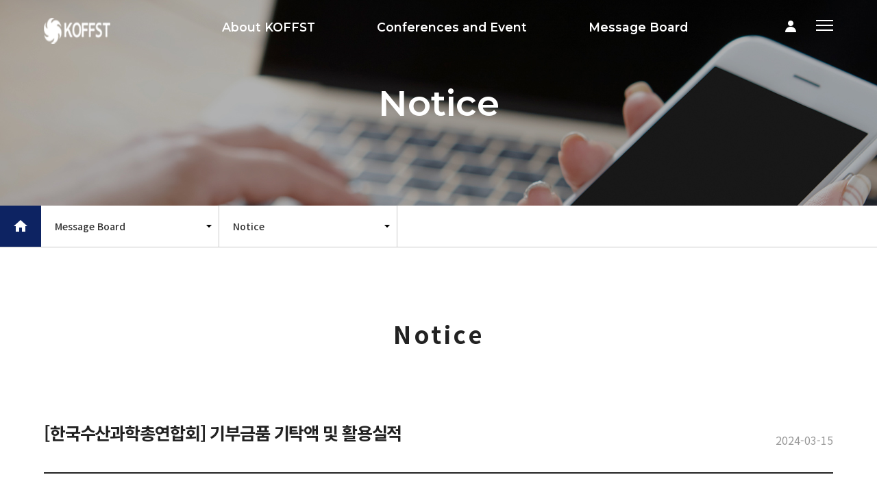

--- FILE ---
content_type: text/html; charset=utf-8
request_url: http://koffst.or.kr/bbs/board.php?bo_table=notice&wr_id=5
body_size: 12023
content:
<!doctype html>
<html lang="ko">
<head>
<meta charset="utf-8">
<meta name="viewport" content="width=device-width,initial-scale=1.0,minimum-scale=0,maximum-scale=10,user-scalable=yes">
<meta name="HandheldFriendly" content="true">
<meta name="format-detection" content="telephone=no">

<title>한국수산과학총연합회</title>
<link rel="stylesheet" href="http://koffst.or.kr/theme/A01/css/mobile.css?ver=191202">
<link rel="stylesheet" href="http://koffst.or.kr/theme/A01/mobile/skin/board/new_board2/style.css?ver=191202">
<meta property="og:title" content="" />
<meta property="og:type" content="website" />
<meta property="og:url" content="" />
<meta property="og:image" content="" />
<meta property="og:description" content="" />
<meta name="description" content="" />
<meta name="keywords" content="" />
<meta name="Robots" content="INDEX, FOLLOW" />
<meta http-equiv="X-UA-Compatible" content="IE=edge" />

<link rel="icon" href="http://koffst.or.kr/theme/A01/favicon.ico?v=2" type="image/x-icon">
<link rel="shortcut icon" href="http://koffst.or.kr/theme/A01/favicon.ico?v=2" type="image/x-icon">

<link rel="stylesheet" href="https://fonts.googleapis.com/icon?family=Material+Icons" />
<link href="https://fonts.googleapis.com/css2?family=Montserrat:wght@300;400;500;600&display=swap" rel="stylesheet">
<link href="https://fonts.googleapis.com/css?family=Noto+Sans+KR:100,300,400,500,700,900&display=swap" rel="stylesheet">
<link href="https://fonts.googleapis.com/css?family=Roboto:100,300,400,500,700,900&display=swap" rel="stylesheet">
<link rel="stylesheet" href="https://use.fontawesome.com/releases/v5.1.1/css/all.css" integrity="sha384-O8whS3fhG2OnA5Kas0Y9l3cfpmYjapjI0E4theH4iuMD+pLhbf6JI0jIMfYcK3yZ" crossorigin="anonymous">

<link rel="stylesheet" href="http://koffst.or.kr/theme/A01/css/xeicon.css">
<link rel="stylesheet" href="https://fonts.googleapis.com/icon?family=Material+Icons" />
<!-- <link rel="stylesheet" href="https://unpkg.com/swiper/swiper-bundle.min.css" /> -->
<link rel="stylesheet" href="http://koffst.or.kr/theme/A01/css/swiper.min.css">
<link rel="stylesheet" href="http://koffst.or.kr/theme/A01/css/d_reset.css">
<link rel="stylesheet" href="http://koffst.or.kr/theme/A01/css/d_style.css">
<link rel="stylesheet" href="http://koffst.or.kr/theme/A01/css/d_sub.css">
<link rel="stylesheet" href="http://koffst.or.kr/theme/A01/css/interwise_all_board.css">
<link rel="stylesheet" href="http://koffst.or.kr/theme/A01/css/d_board_contral.css">

	<link rel="stylesheet" href="http://koffst.or.kr/theme/A01/css/k_all_board.css">

<script src="http://code.jquery.com/jquery-latest.js" type="text/javascript"></script>
<!-- <script src="https://unpkg.com/swiper/swiper-bundle.min.js"></script> -->
<script src="http://koffst.or.kr/theme/A01/js/swiper.min.js"></script>
<script src="http://koffst.or.kr/theme/A01/js/d_main.js"></script>
<script src="http://koffst.or.kr/theme/A01/js/d_header.js"></script>


<!--[if lte IE 8]>
<script src="http://koffst.or.kr/js/html5.js"></script>
<![endif]-->

<script>
// 자바스크립트에서 사용하는 전역변수 선언
var g5_url       = "http://koffst.or.kr";
var g5_bbs_url   = "http://koffst.or.kr/bbs";
var g5_is_member = "";
var g5_is_admin  = "";
var g5_is_mobile = "1";
var g5_bo_table  = "notice";
var g5_sca       = "";
var g5_editor    = "smarteditor2";
var g5_cookie_domain = "";
</script>
<script src="http://koffst.or.kr/js/jquery-migrate-1.4.1.min.js?ver=191202"></script>
<script src="http://koffst.or.kr/js/jquery.menu.js?ver=191202"></script>
<script src="http://koffst.or.kr/js/common.js?ver=191202"></script>
<script src="http://koffst.or.kr/js/wrest.js?ver=191202"></script>
<script src="http://koffst.or.kr/js/placeholders.min.js?ver=191202"></script>
<script src="http://koffst.or.kr/js/modernizr.custom.70111.js?ver=191202"></script>
</head>
<body>
 

<header id="d_header">
    <div class="d_inner">
      
      <h1 class="d_logo"><a href="/">
        <img src="http://koffst.or.kr/theme/A01/img/logo/d_logo_w.png" alt="로고" class="d_img_origin">
        <img src="http://koffst.or.kr/theme/A01/img/logo/d_logo_b.png" alt="로고" class="d_img_hover">
      </a></h1>

      <nav class="d_gnb">
        <ul>
    <li class="d_menu_1 d_eng fz_sb clearfix">
        <a href="http://koffst.or.kr/theme/A01/page/about.php">About KOFFST</a>
        <ul>
          <li><a href="http://koffst.or.kr/theme/A01/page/about.php">About</a></li>
          <li><a href="http://koffst.or.kr/theme/A01/page/greeting.php">Greeting</a></li>
          <li><a href="http://koffst.or.kr/theme/A01/page/member.php">Officers and Board Members</a></li>
          <li><a href="http://koffst.or.kr/theme/A01/page/association.php">Articles of Association</a></li>
        </ul>
    </li>

    <li class="d_menu_2 d_eng fz_sb clearfix">
        <a href="/bbs/board.php?bo_table=guide">Conferences and Event</a>
        <ul>
          <li><a href="/bbs/board.php?bo_table=guide">Conference Notice</a></li>
          <li><a href="/bbs/board.php?bo_table=material">Conference Document</a></li>
          <li><a href="/bbs/board.php?bo_table=oline">Online Conference</a></li>
        </ul>
    </li>

    <li class="d_menu_3 d_eng fz_sb clearfix">
        <a href="/bbs/board.php?bo_table=notice">Message Board</a>
        <ul>
          <li><a href="/bbs/board.php?bo_table=notice">Notice</a></li>
          <li><a href="/bbs/board.php?bo_table=gallery">Gallery</a></li>
        </ul>
    </li>
</ul>
      </nav>

      <div class="d_lg_menu">
							<div class="d_login"><a href="/bbs/login.php"><i class="xi-user"></i></a></div>
				        <div id="d_tog_btn">
          <span></span>
          <span></span>
          <span></span>
        </div>
      </div>

    </div>

    <div id="d_tog_menu">
      <div class="d_tog_inner">
        <div id="d_tog_close">
          <span></span>
          <span></span>
        </div>
        <div class="d_tog_nav">
          <ul>
    <li class="d_menu_1 d_eng fz_sb clearfix">
        <a href="http://koffst.or.kr/theme/A01/page/about.php">About KOFFST</a>
        <ul>
          <li><a href="http://koffst.or.kr/theme/A01/page/about.php">About</a></li>
          <li><a href="http://koffst.or.kr/theme/A01/page/greeting.php">Greeting</a></li>
          <li><a href="http://koffst.or.kr/theme/A01/page/member.php">Officers and Board Members</a></li>
          <li><a href="http://koffst.or.kr/theme/A01/page/association.php">Articles of Association</a></li>
        </ul>
    </li>

    <li class="d_menu_2 d_eng fz_sb clearfix">
        <a href="/bbs/board.php?bo_table=guide">Conferences and Event</a>
        <ul>
          <li><a href="/bbs/board.php?bo_table=guide">Conference Notice</a></li>
          <li><a href="/bbs/board.php?bo_table=material">Conference Document</a></li>
          <li><a href="/bbs/board.php?bo_table=oline">Online Conference</a></li>
        </ul>
    </li>

    <li class="d_menu_3 d_eng fz_sb clearfix">
        <a href="/bbs/board.php?bo_table=notice">Message Board</a>
        <ul>
          <li><a href="/bbs/board.php?bo_table=notice">Notice</a></li>
          <li><a href="/bbs/board.php?bo_table=gallery">Gallery</a></li>
        </ul>
    </li>
</ul>        </div>
      </div>
    </div>
  </header>

	
	<!---board-sub_container-start--->
					

		<script src="http://koffst.or.kr/theme/A01/js/k_sub.js"></script>

		<section class="d_section d_sec_sub_sv d_sec_sub_sv3">
			<div class="d_s_sv_text_con">
				<h2 class="d_eng">Notice</h2>
			</div>
		</section>

		<!-- sub Nav -->


		<div class="d_subpage_nav">
			<div class="d_inner clearfix">
				
				<div class="d_home"><a href="/" class="material-icons"><!-- <img src="http://koffst.or.kr/theme/A01/img/icon/d_home.png" alt=""> -->home</a></div>

				<div class="d_dep1 d_dep">
					<div class="d_sub_nav_tit">Message Board</div>
					<ul class="d_pro_list">
						<li><a href="http://koffst.or.kr/theme/A01/page/about.php" class="d_sub_a">About KOFFST</a></li>
						<li><a href="/bbs/board.php?bo_table=guide">Conferences and Event</a></li>
						<li><a href="/bbs/board.php?bo_table=notice">Message Board</a></li>
					</ul>
				</div>
				
				<div class="d_dep2 d_dep">
					<div class="d_sub_nav_tit">Notice</div>
				
													<ul class="d_pro_list d_pro_list">
						<li><a href="/bbs/board.php?bo_table=notice">Notice</a></li>
						<li><a href="/bbs/board.php?bo_table=gallery">Gallary</a></li>
					</ul>
								</div>

			</div>
		</div>

		<!---sub container open--->
		<section class="d_section d_sub_section d_sub_section3">
			<div class="d_inner clearfix">
				<h2><b>Notice</b></h2>
	
<div class="boxy-warp sub-contents">
		<div class="r-sub-con">

		</div>
		<!-- e: top-nav-box -->
		
		<script src="http://koffst.or.kr/js/viewimageresize.js"></script>

		<!-- 게시물 읽기 시작 { -->

		<div id="k_board_view_00">
			<h2 class="k_bo_v_tit clearfix"><b>[한국수산과학총연합회] 기부금품 기탁액 및 활용실적</b><span class="k_eng">2024-03-15</span></h2>

			<div class="k_add_wrap">
								
							</div>

			<div class="k_add_wrap">
							</div>

			<div class="k_content_wrap">
				<div id="bo_v_img">
</div>

				<!---<span>작성자</span> <strong><span class="sv_member">최고관리자</span> </strong>
				<span class="k_eng2">VIEW</span> <strong class="k_eng2">1,903</strong>--->

				<!-- 본문 내용 시작 { -->
				<div id="bo_v_con"><p style="font-family:'Noto Sans KR', sans-serif;font-size:16px;color:rgb(34,34,34);"><b style="margin:0px;padding:0px;font-family:inherit;font-size:inherit;font-style:inherit;color:inherit;text-decoration:inherit;">​</b></p><p style="font-family:'Noto Sans KR', sans-serif;font-size:16px;color:rgb(34,34,34);"><span style="margin:0px;padding:0px;font-weight:inherit;font-style:inherit;text-decoration:inherit;">한국수산과학총연합회에서는 2023년도 기부금 영수증 발급 이력이 없음을 공지드립니다.</span> </p><p style="font-family:'Noto Sans KR', sans-serif;font-size:16px;color:rgb(34,34,34);"><br /></p><p style="font-family:'Noto Sans KR', sans-serif;font-size:16px;color:rgb(34,34,34);"><br style="font-family:inherit;font-size:inherit;font-weight:inherit;font-style:inherit;color:inherit;text-decoration:inherit;" /></p><table border="0" cellpadding="0" cellspacing="0" width="456" style="margin:0px;padding:0px;font-family:'Noto Sans KR', sans-serif;font-size:16px;color:rgb(34,34,34);border-spacing:0px;border-collapse:collapse;width:342pt;"><colgroup style="margin:0px;padding:0px;font-family:inherit;font-size:inherit;font-weight:inherit;font-style:inherit;color:inherit;text-decoration:inherit;"><col width="99" style="margin:0px;padding:0px;font-family:inherit;font-size:inherit;font-weight:inherit;font-style:inherit;color:inherit;text-decoration:inherit;width:74pt;" /><col width="112" style="margin:0px;padding:0px;font-family:inherit;font-size:inherit;font-weight:inherit;font-style:inherit;color:inherit;text-decoration:inherit;width:84pt;" /><col width="131" style="margin:0px;padding:0px;font-family:inherit;font-size:inherit;font-weight:inherit;font-style:inherit;color:inherit;text-decoration:inherit;width:98pt;" /><col width="114" style="margin:0px;padding:0px;font-family:inherit;font-size:inherit;font-weight:inherit;font-style:inherit;color:inherit;text-decoration:inherit;width:86pt;" /></colgroup><tbody style="margin:0px;padding:0px;font-family:inherit;font-size:inherit;font-weight:inherit;font-style:inherit;color:inherit;text-decoration:inherit;"><tr style="margin:0px;padding:0px;font-family:inherit;font-size:inherit;font-weight:inherit;font-style:inherit;color:inherit;text-decoration:inherit;height:16.5pt;"><td colspan="4" height="22" width="456" style="margin:0px;padding:0px;font-family:inherit;font-size:inherit;font-weight:inherit;font-style:inherit;color:inherit;text-decoration:inherit;border-width:1pt 1pt 0.5pt;border-style:solid;border-color:rgb(0,0,0);height:16.5pt;width:342pt;text-align:center;"><span style="margin:0px;padding:0px;font-family:inherit;font-size:inherit;font-weight:inherit;font-style:inherit;color:inherit;text-decoration:inherit;">2023년도 기부금품 기탁액 및 활용 실적</span></td></tr><tr style="margin:0px;padding:0px;font-family:inherit;font-size:inherit;font-weight:inherit;font-style:inherit;color:inherit;text-decoration:inherit;height:16.5pt;"><td colspan="2" height="22" style="margin:0px;padding:0px;font-family:inherit;font-size:inherit;font-weight:inherit;font-style:inherit;color:inherit;text-decoration:inherit;height:16.5pt;text-align:center;border-width:0.5pt 0.5pt 0.5pt 1pt;border-style:solid;"><span style="margin:0px;padding:0px;font-family:inherit;font-size:inherit;font-weight:inherit;font-style:inherit;color:inherit;text-decoration:inherit;">연간기부금 모금액</span></td><td colspan="2" style="margin:0px;padding:0px;font-family:inherit;font-size:inherit;font-weight:inherit;font-style:inherit;color:inherit;text-decoration:inherit;border-right:1pt solid rgb(0,0,0);border-left:none;text-align:center;border-top:0.5pt solid;border-bottom:0.5pt solid;"><span style="margin:0px;padding:0px;font-family:inherit;font-size:inherit;font-weight:inherit;font-style:inherit;color:inherit;text-decoration:inherit;">기부금 활용실적</span></td></tr><tr style="margin:0px;padding:0px;font-family:inherit;font-size:inherit;font-weight:inherit;font-style:inherit;color:inherit;text-decoration:inherit;height:16.5pt;"><td height="22" style="margin:0px;padding:0px;font-family:inherit;font-size:inherit;font-weight:inherit;font-style:inherit;color:inherit;text-decoration:inherit;text-align:center;height:16.5pt;border-top:none;border-right:0.5pt solid;border-bottom:0.5pt solid;border-left:1pt solid;"><span style="margin:0px;padding:0px;font-family:inherit;font-size:inherit;font-weight:inherit;font-style:inherit;color:inherit;text-decoration:inherit;">구분</span></td><td style="margin:0px;padding:0px;font-family:inherit;font-size:inherit;font-weight:inherit;font-style:inherit;color:inherit;text-decoration:inherit;text-align:center;border-top:none;border-left:none;border-right:0.5pt solid;border-bottom:0.5pt solid;"><span style="margin:0px;padding:0px;font-family:inherit;font-size:inherit;font-weight:inherit;font-style:inherit;color:inherit;text-decoration:inherit;">금액</span></td><td style="margin:0px;padding:0px;font-family:inherit;font-size:inherit;font-weight:inherit;font-style:inherit;color:inherit;text-decoration:inherit;text-align:center;border-top:none;border-left:none;border-right:0.5pt solid;border-bottom:0.5pt solid;"><span style="margin:0px;padding:0px;font-family:inherit;font-size:inherit;font-weight:inherit;font-style:inherit;color:inherit;text-decoration:inherit;">구분</span></td><td style="margin:0px;padding:0px;font-family:inherit;font-size:inherit;font-weight:inherit;font-style:inherit;color:inherit;text-decoration:inherit;text-align:center;border-top:none;border-left:none;border-right:1pt solid;border-bottom:0.5pt solid;"><span style="margin:0px;padding:0px;font-family:inherit;font-size:inherit;font-weight:inherit;font-style:inherit;color:inherit;text-decoration:inherit;">금액</span></td></tr><tr style="margin:0px;padding:0px;font-family:inherit;font-size:inherit;font-weight:inherit;font-style:inherit;color:inherit;text-decoration:inherit;height:16.5pt;"><td height="22" style="margin:0px;padding:0px;font-family:inherit;font-size:inherit;font-weight:inherit;font-style:inherit;color:inherit;text-decoration:inherit;text-align:center;height:16.5pt;border-top:none;border-right:0.5pt solid;border-bottom:0.5pt solid;border-left:1pt solid;"><span style="margin:0px;padding:0px;font-family:inherit;font-size:inherit;font-weight:inherit;font-style:inherit;color:inherit;text-decoration:inherit;">기부금</span></td><td align="right" style="margin:0px;padding:0px;font-family:inherit;font-size:inherit;font-weight:inherit;font-style:inherit;color:inherit;text-decoration:inherit;border-top:none;border-left:none;border-right:0.5pt solid;border-bottom:0.5pt solid;"><span style="margin:0px;padding:0px;font-family:inherit;font-size:inherit;font-weight:inherit;font-style:inherit;color:inherit;text-decoration:inherit;">0 </span></td><td style="margin:0px;padding:0px;font-family:inherit;font-size:inherit;font-weight:inherit;font-style:inherit;color:inherit;text-decoration:inherit;text-align:center;border-top:none;border-left:none;border-right:0.5pt solid;border-bottom:0.5pt solid;"><span style="margin:0px;padding:0px;font-family:inherit;font-size:inherit;font-weight:inherit;font-style:inherit;color:inherit;text-decoration:inherit;">사업비</span></td><td align="right" style="margin:0px;padding:0px;font-family:inherit;font-size:inherit;font-weight:inherit;font-style:inherit;color:inherit;text-decoration:inherit;border-top:none;border-left:none;border-right:1pt solid;border-bottom:0.5pt solid;"><span style="margin:0px;padding:0px;font-family:inherit;font-size:inherit;font-weight:inherit;font-style:inherit;color:inherit;text-decoration:inherit;">0 </span></td></tr><tr style="margin:0px;padding:0px;font-family:inherit;font-size:inherit;font-weight:inherit;font-style:inherit;color:inherit;text-decoration:inherit;height:17.25pt;"><td height="23" style="margin:0px;padding:0px;font-family:inherit;font-size:inherit;font-weight:inherit;font-style:inherit;color:inherit;text-decoration:inherit;text-align:center;height:17.25pt;border-top:none;border-right:0.5pt solid;border-bottom:1pt solid;border-left:1pt solid;"><span style="margin:0px;padding:0px;font-family:inherit;font-size:inherit;font-weight:inherit;font-style:inherit;color:inherit;text-decoration:inherit;">총 금액</span></td><td align="right" style="margin:0px;padding:0px;font-family:inherit;font-size:inherit;font-weight:inherit;font-style:inherit;color:inherit;text-decoration:inherit;border-top:none;border-left:none;border-right:0.5pt solid;border-bottom:1pt solid;"><span style="margin:0px;padding:0px;font-family:inherit;font-size:inherit;font-weight:inherit;font-style:inherit;color:inherit;text-decoration:inherit;">0 </span></td><td style="margin:0px;padding:0px;font-family:inherit;font-size:inherit;font-weight:inherit;font-style:inherit;color:inherit;text-decoration:inherit;text-align:center;border-top:none;border-left:none;border-right:0.5pt solid;border-bottom:1pt solid;"><span style="margin:0px;padding:0px;font-family:inherit;font-size:inherit;font-weight:inherit;font-style:inherit;color:inherit;text-decoration:inherit;">총 금액</span></td><td align="right" style="margin:0px;padding:0px;font-family:inherit;font-size:inherit;font-weight:inherit;font-style:inherit;color:inherit;text-decoration:inherit;border-top:none;border-left:none;border-right:1pt solid;border-bottom:1pt solid;"><span style="margin:0px;padding:0px;font-family:inherit;font-size:inherit;font-weight:inherit;font-style:inherit;color:inherit;text-decoration:inherit;">0 </span></td></tr></tbody></table><p><br /></p><p><br /></p></div>
								<!-- } 본문 내용 끝 -->

							</div>


			<!-- 게시물 상단 버튼 시작 { -->
			<div id="bo_v_top" style="position: relative;">
					
					<div class="k_new_btn clearfix">
													<div class="k_btn_inner"><a href="http://koffst.or.kr/bbs/board.php?bo_table=notice" class="k_btn_00">목록보기</a></div>
											</div>

								</div>
			<!-- } 게시물 상단 버튼 끝 -->
		</div>

		<script>
		
		function board_move(href)
		{
				window.open(href, "boardmove", "left=50, top=50, width=500, height=550, scrollbars=1");
		}
		</script>

		<script>
		$(function() {
				$("a.view_image").click(function() {
						window.open(this.href, "large_image", "location=yes,links=no,toolbar=no,top=10,left=10,width=10,height=10,resizable=yes,scrollbars=no,status=no");
						return false;
				});

				// 추천, 비추천
				$("#good_button, #nogood_button").click(function() {
						var $tx;
						if(this.id == "good_button")
								$tx = $("#bo_v_act_good");
						else
								$tx = $("#bo_v_act_nogood");

						excute_good(this.href, $(this), $tx);
						return false;
				});

				// 이미지 리사이즈
				$("#bo_v_atc").viewimageresize();

				//sns공유
				$(".btn_share").click(function(){
						$("#bo_v_sns").fadeIn();
			 
				});

				$(document).mouseup(function (e) {
						var container = $("#bo_v_sns");
						if (!container.is(e.target) && container.has(e.target).length === 0){
						container.css("display","none");
						}	
				});
		});

		function excute_good(href, $el, $tx)
		{
				$.post(
						href,
						{ js: "on" },
						function(data) {
								if(data.error) {
										alert(data.error);
										return false;
								}

								if(data.count) {
										$el.find("strong").text(number_format(String(data.count)));
										if($tx.attr("id").search("nogood") > -1) {
												$tx.text("이 글을 비추천하셨습니다.");
												$tx.fadeIn(200).delay(2500).fadeOut(200);
										} else {
												$tx.text("이 글을 추천하셨습니다.");
												$tx.fadeIn(200).delay(2500).fadeOut(200);
										}
								}
						}, "json"
				);
		}
		</script>
		<!-- } 게시글 읽기 끝 -->
	</div>
</div>
				</div>
		</section>
		<!---board-sub_container-end--->
	
	

    <footer class="d_footer d_section clearfix">
		<div class="d_inner">
			<div class="d_ft_top"> 
				<ul> 
					<li class="d_privacy"><a href="javascript:void(0)" class="d_eng" data-service="1">Privacy policy</a></li>
					<li class="d_terms"><a href="javascript:void(0)" class="d_eng" data-service="2">Terms and Conditions</a></li>
				</ul> 
			</div> 
			
			<div class="d_ft_main clearfix"> 
				<h1 class="d_ft_logo">
					<a href="/"><img src="http://koffst.or.kr/theme/A01/img/logo/d_ft_logo.png" alt="로고"></a>
				</h1> 
				
				<div class="d_ft_info">
					<p>
						<span><b>상호.</b> 사단법인 한국수산과학총연합회</span>
						<span><b>대표자.</b> 김영목</span><br class="br_600_on">
						<span><b>사업자번호.</b> 617-82-09085</span>
					</p> 
					<p>
					<!---<span><b>통신판매번호.</b> 제2010-부산남구-203호</span><br class="br_600_on">--->
					<span><b>주소.</b> 48513 부산광역시 남구 용소로 45 부경대학교 대연캠퍼스</span></p>
					<p>
						<span class="d_eng"><b>TEL.</b> 051-629-7364 / 051-629-7364</span>
						<span class="d_eng"><b>E-mail.</b> kosfas1@kosfas.or.kr</span>
						<span class="d_eng"><b>Fax.</b> 051-626-1039</span><br class="br_600_on">
						<!--<span class="d_eng"><b>Fax.</b> 051-626-1039</span>-->
					</p>
					<div class="d_ft_copy d_eng">COPYRIGHT © 2021 KOFFST.OR.KR ALL RIGHTS RESERVED.</div>
				</div>
			</div>
		</div>
    </footer>
		
	<div id="k_pop_01" class="k_pop_wrap">
		<div id="privacy_olicy">
			<div class="k_pop_inner">
				<div class="pop_content">
	<button class="pop_close"><span></span><span></span></button>

	<h4>개인정보 수집정책</h4>

	<p>
		<i>고객님의 개인정보를 중요시하며, "정보통신망 이용촉진 및 정보보호"에 관한 법률을 준수하고 있습니다.</i><br>

		<i>
		회사는 개인정보취급방침을 통하여 이용자가 제공하는 개인정보가 어떠한 용도와 방식으로 이용되고 있으며, 개인정보보호를 위해 어떠한 조치가 취해지고 있는지 알려드립니다.<br><br>
		회사는 개인정보취급방침을 개정하는 경우 웹사이트 공지사항(또는 개별공지)을 통하여 공지할 것입니다.<br><br>
		ο 시행일자 : 2021년 06월 21일
		</i><br>

		<i>
		<b>1. 수집하는 개인정보의 항목 및 수집방법</b><br>
		회사는 회원가입, 상담, 서비스 신청 등등을 위해 아래와 같은 개인정보를 수집하고 있습니다.<br><br>
		ο 수집항목 : 이름 , 로그인ID , 비밀번호 , 자택 전화번호 , 휴대전화번호 , 이메일 , 접속 로그 , 쿠키<br>
		ο 개인정보 수집방법 : 홈페이지(회원가입,고객게시판)
		</i><br>

		<i>
		<b>2. 개인정보의 수집 및 이용목적</b><br>
		회사는 수집한 개인정보를 다음의 목적을 위해 활용합니다.<br><br>

		ο 서비스 제공에 관한 계약 이행 및 서비스 제공에 따른 요금정산<br>
		콘텐츠 제공, 구매 및 요금 결제, 물품배송 또는 청구지 등 발송<br><br>

		ο 회원 관리<br>
		회원제 서비스 이용에 따른 본인확인, 개인 식별, 불량회원의 부정 이용 방지와 비인가 사용 방지, 가입 의사 확인, 연령확인, 불만처리 등 민원처리, 고지사항 전달<br><br>

		ο 마케팅 및 광고에 활용<br>
		신규 서비스(제품) 개발 및 특화, 이벤트 등 광고성 정보 전달, 인구통계학적 특성에 따른 서비스 제공 및 광고 게재, 접속 빈도 파악 또는 회원의 서비스 이용에 대한 통계
		</i><br>

		<i>
		<b>3. 개인정보의 보유 및 이용기간</b><br>
		회사는 개인정보 수집 및 이용목적이 달성된 후에는 예외 없이 해당 정보를 지체 없이 파기합니다.
		</i><br>

		<i>
		<b>4. 개인정보의 파기절차 및 방법</b><br>
		회사는 원칙적으로 개인정보 수집 및 이용목적이 달성된 후에는 해당 정보를 지체없이 파기합니다. 파기절차 및 방법은 다음과 같습니다.<br><br>

		ο 파기절차<br>
		회원님이 회원가입 등을 위해 입력하신 정보는 목적이 달성된 후 별도의 DB로 옮겨져(종이의 경우 별도의 서류함) 내부 방침 및 기타 관련 법령에 의한 정보보호 사유에 따라(보유 및 이용기간 참조) 일정 기간 저장된 후 파기되어집니다.
		별도 DB로 옮겨진 개인정보는 법률에 의한 경우가 아니고서는 보유되어지는 이외의 다른 목적으로 이용되지 않습니다.<br><br>

		ο 파기방법<br>
		전자적 파일형태로 저장된 개인정보는 기록을 재생할 수 없는 기술적 방법을 사용하여 삭제합니다.
		</i><br>

		<i>
		<b>5. 개인정보의 공유 및 제공</b><br>
		회사는 이용자의 개인정보를 원칙적으로 외부에 제공하지 않습니다. 다만, 아래의 경우에는 예외로 합니다.<br><br>

		- 이용자들이 사전에 동의한 경우<br>
		- 법령의 규정에 의거하거나, 수사 목적으로 법령에 정해진 절차와 방법에 따라 수사기관의 요구가 있는 경우
		</i><br>

		<i>
		<b>6. 개인정보의 취급위탁</b><br>
		회사는 고객님의 동의없이 고객님의 정보를 외부 업체에 위탁하지 않습니다. 향후 그러한 필요가 생길 경우, 위탁 대상자와 위탁 업무 내용에 대해 고객님에게 통지하고 필요한 경우 사전 동의를 받도록 하겠습니다.
		</i><br>

		<i>
		<b>7. 이용자 및 법정대리인의 권리와 그 행사방법</b><br>
		이용자 및 법정 대리인은 언제든지 등록되어 있는 자신 혹은 당해 만 14세 미만 아동의 개인정보를 조회하거나 수정할 수 있으며 가입해지를 요청할 수도 있습니다.<br><br>

		이용자 혹은 만 14세 미만 아동의 개인정보 조회?수정을 위해서는 ‘개인정보변 경’(또는 ‘회원정보수정’ 등)을 가입해지(동의철회)를 위해서는 “회원탈퇴”를 클릭 하여 본인 확인 절차를 거치신 후 직접 열람, 정정 또는 탈퇴가 가능합니다.
		혹은 개인정보관리책임자에게 서면, 전화 또는 이메일로 연락하시면 지체없이 조치하겠습니다.<br><br>

		이용자가 개인정보의 오류에 대한 정정을 요청하신 경우에는 정정을 완료하기 전까 지 당해 개인정보를 이용 또는 제공하지 않습니다. 또한 잘못된 개인정보를 제3자 에게 이미 제공한 경우에는 정정 처리결과를 제3자에게 지체없이 통지하여 정정이 이루어지도록 하겠습니다.<br><br>

		회사는 이용자 혹은 법정 대리인의 요청에 의해 해지 또는 삭제된 개인정보는 “oo 가 수집하는 개인정보의 보유 및 이용기간”에 명시된 바에 따라 처리하고 그 외의 용도로 열람 또는 이용할 수 없도록 처리하고 있습니다.
		</i><br>

		<i>
		<b>8. 개인정보 자동 수집 장치의 설치/운영 및 거부에 관한 사항</b><br>
		회사는 이용자의 정보를 수시로 저장하고 찾아내는 ‘쿠키(cookie)’ 등을 운용합니다.<br>
		쿠키란 회사의 웹사이트를 운영하는데 이용되는 서버가 이용자의 브라우저에 보내는 아주 작은 텍스트 파일로서 이용자의 컴퓨터 하드디스크에 저장됩니다. 회사는 다음과 같은 목적을 위해 쿠키를 사용합니다.<br><br>

		ο 회사의 쿠키 사용 목적<br>
		회원과 비회원의 접속 빈도나 방문 시간 등을 분석, 이용자의 취향과 관심분야를 파악 및 자취 추적, 각종 이벤트 참여 정도 및 방문 회수 파악 등을 통한 타겟 마케팅 및 개인 맞춤 서비스 제공<br>
		이용자는 쿠키 설치에 대한 선택권을 가지고 있습니다. 따라서, 귀하는 웹브라우저에서 옵션을 설정함으로써 모든 쿠키를 허용하거나, 쿠키가 저장될 때마다 확인을 거치거나, 아니면 모든 쿠키의 저장을 거부할 수도 있습니다.<br><br>

		ο 쿠키의 설치/운영 및 거부<br>
		예: 쿠키 설정을 거부하는 방법으로는 이용자가 사용하는 웹 브라우저의 옵션을 선택함으로써 모든 쿠키를 허용하거나 쿠키를 저장할 때마다 확인을 거치거나, 모든 쿠키의 저장을 거부할 수 있습니다.<br>
		설정방법 예(인터넷 익스플로어의 경우) : 웹 브라우저 상단의 도구 > 인터넷 옵션 > 개인정보 탭 > 개인정보취급 수준 설정<br>
		단, 이용자가 쿠키 설치를 거부하였을 경우 서비스 제공에 어려움이 있을 수 있습니다.
		</i><br>

		<i>
		<b>9. 개인정보관리책임자 및 담당자의 연락처</b><br>
		귀하께서는 회사의 서비스를 이용하시며 발생하는 모든 개인정보보호 관련 민원을 개인정보관리책임자 혹은 담당부서로 신고하실 수 있습니다. 회사는 이용자들의 신고사항에 대해 신속하게 충분한 답변을 드릴 것입니다.<br><br>
		
		ο 개인정보 관리책임자<br>
		이름 : KOFFST<br>
		전화 : 051-629-7363<br>
		메일 : kosfas1@kosfas.or.kr<br><br>

		ο 개인정보 관리담당자<br>
		이름 : KOFFST<br>                      
		전화 : 051-629-7363<br>                
		메일 : kosfas1@kosfas.or.kr<br><br>    

		기타 개인정보침해에 대한 신고나 상담이 필요하신 경우에는 아래 기관에 문의하시기 바랍니다.<br><br>

		1.개인정보침해신고센터(www.118.or.kr / 118)<br>
		2.정보보호마크인증위원회 (www.eprivacy.or.kr / 02-580-0533~4)<br>
		3.대검찰청 첨단범죄수사과 (www.spo.go.kr / 02-3480-2000)<br>
		4.경찰청 사이버테러대응센터 (www.ctrc.go.kr / 02-392-0330)
		</i>
	</p>
</div>			</div>
		</div>
	</div>

	<div id="k_pop_02" class="k_pop_wrap">
		<div id="terms_service">
			<div class="k_pop_inner">
				<div class="pop_content">
	<button class="pop_close"><span></span><span></span></button>

	<h4>이용약관</h4>

	<p>
		<i>
		<b>1. 목적</b><br>
		본 이용약관은 “KOFFST”(이하 "사이트")의 서비스의 이용조건과 운영에 관한 제반 사항 규정을 목적으로 합니다.<br>

		- 마케팅 수신 동의는 거부하실 수 있으며 동의 이후에라도 고객의 의사에 따라 동의를 철회할 수 있습니다. 동의를 거부하시더라도 엔비트가 제공하는 서비스의 이용에 제한이 되지 않습니다. 단, 투자정보/수익정보 및 이용자 맞춤형 상품 추천 등의 마케팅 정보 안내 서비스가 제한됩니다.<br><br>
		</i>
		
		<i>
		<b>2. 용어의 정의</b><br>
		본 약관에서 사용되는 주요한 용어의 정의는 다음과 같습니다.
		① 회원 : 사이트의 약관에 동의하고 개인정보를 제공하여 회원등록을 한 자로서, 사이트와의 이용계약을 체결하고 사이트를 이용하는 이용자를 말합니다.<br>
		② 이용계약 : 사이트 이용과 관련하여 사이트와 회원간에 체결 하는 계약을 말합니다.<br>
		③ 회원 아이디(이하 "ID") : 회원의 식별과 회원의 서비스 이용을 위하여 회원별로 부여하는 고유한 문자와 숫자의 조합을 말합니다.<br>
		④ 비밀번호 : 회원이 부여받은 ID와 일치된 회원임을 확인하고 회원의 권익 보호를 위하여 회원이 선정한 문자와 숫자의 조합을 말합니다.<br>
		⑤ 운영자 : 서비스에 홈페이지를 개설하여 운영하는 운영자를 말합니다.<br>
		⑥ 해지 : 회원이 이용계약을 해약하는 것을 말합니다.<br><br>
		</i>

		<i>
		<b>3. 약관 외 준칙</b><br>
		운영자는 필요한 경우 별도로 운영정책을 공지 안내할 수 있으며, 본 약관과 운영정책이 중첩될 경우 운영정책이 우선 적용됩니다.<br><br>
		</i>

		<b>4. 이용계약 체결</b><br>
		① 이용계약은 회원으로 등록하여 사이트를 이용하려는 자의 본 약관 내용에 대한 동의와 가입신청에 대하여 운영자의 이용승낙으로 성립합니다.<br>
		② 회원으로 등록하여 서비스를 이용하려는 자는 사이트 가입신청 시 본 약관을 읽고 아래에 있는 "동의합니다"를 선택하는 것으로 본 약관에 대한 동의 의사 표시를 합니다.<br>
		<br><br>
		</i>

		<i>
		<b>5. 서비스 이용 신청</b><br>
		① 회원으로 등록하여 사이트를 이용하려는 이용자는 사이트에서 요청하는 제반정보(이용자ID,비밀번호, 닉네임 등)를 제공해야 합니다.<br>
		② 타인의 정보를 도용하거나 허위의 정보를 등록하는 등 본인의 진정한 정보를 등록하지 않은 회원은 사이트 이용과 관련하여 아무런 권리를 주장할 수 없으며, 관계 법령에 따라 처벌받을 수 있습니다.<br><br>
		</i>

		<i>
		<b>6. 개인정보처리방침</b><br>
		사이트 및 운영자는 회원가입 시 제공한 개인정보 중 비밀번호를 가지고 있지 않으며 이와 관련된 부분은 사이트의 개인정보처리방침을 따릅니다.<br>
		운영자는 관계 법령이 정하는 바에 따라 회원등록정보를 포함한 회원의 개인정보를 보호하기 위하여 노력합니다.<br>
		회원의 개인정보보호에 관하여 관계법령 및 사이트가 정하는 개인정보처리방침에 정한 바에 따릅니다.<br>
		단, 회원의 귀책 사유로 인해 노출된 정보에 대해 운영자는 일체의 책임을 지지 않습니다.<br>
		운영자는 회원이 미풍양속에 저해되거나 국가안보에 위배되는 게시물 등 위법한 게시물을 등록 · 배포할 경우 관련 기관의 요청이 있을 시 회원의 자료를 열람 및 해당 자료를 관련 기관에 제출할 수 있습니다.<br><br>
		</i>

		<i>
		<b>7. 회원의 의무</b><br>
		① 운영자는 이용회원으로부터 제기되는 의견이나 불만이 정당하다고 인정할 경우에는 가급적 빨리 처리하여야 합니다. 다만, 개인적인 사정으로 신속한 처리가 곤란한 경우에는 사후에 공지 또는 이용회원에게 쪽지, 전자우편 등을 보내는 등 최선을 다합니다.<br>
		② 운영자는 계속적이고 안정적인 사이트 제공을 위하여 설비에 장애가 생기거나 유실된 때에는 이를 지체 없이 수리 또는 복구할 수 있도록 사이트에 요구할 수 있습니다. 다만, 천재지변 또는 사이트나 운영자에 부득이한 사유가 있는 경우, 사이트 운영을 일시 정지할 수 있습니다.<br><br>
		</i>

		<i>
		<b>8. 운영자의 의무</b><br>
		① 회원은 본 약관에서 규정하는 사항과 운영자가 정한 제반 규정, 공지사항 및 운영정책 등 사이트가 공지하는 사항 및 관계 법령을 준수하여야 하며, 기타 사이트의 업무에 방해가 되는 행위, 사이트의 명예를 손상하는 행위를 해서는 안 됩니다.<br>
		② 회원은 사이트의 명시적 동의가 없는 한 서비스의 이용 권한, 기타 이용계약상 지위를 타인에게 양도, 증여할 수 없으며, 이를 담보로 제공할 수 없습니다.<br>
		③ 이용고객은 아이디 및 비밀번호 관리에 상당한 주의를 기울여야 하며, 운영자나 사이트의 동의 없이 제3자에게 아이디를 제공하여 이용하게 할 수 없습니다.<br>
		④ 회원은 운영자와 사이트 및 제3자의 지적 재산권을 침해해서는 안 됩니다.<br><br>
		</i>
	
		<i>
		<b>9. 서비스 이용 시간</b><br>
		① 서비스 이용 시간은 업무상 또는 기술상 특별한 지장이 없는 한 연중무휴 1일 24시간을 원칙으로 합니다. 단, 사이트는 시스템 정기점검, 증설 및 교체를 위해 사이트가 정한 날이나 시간에 서비스를 일시중단 할 수 있으며 예정된 작업으로 인한 서비스 일시 중단은 사이트의 홈페이지에 사전에 공지하오니 수시로 참고하시길 바랍니다.<br>
		② 단, 사이트는 다음 경우에 대하여 사전 공지나 예고 없이 서비스를 일시적 혹은 영구적으로 중단할 수 있습니다.<br>
		- 긴급한 시스템 점검, 증설, 교체, 고장 혹은 오동작을 일으키는 경우<br>
		- 국가비상사태, 정전, 천재지변 등의 불가항력적인 사유가 있는 경우<br>
		- 전기통신사업법에 규정된 기간통신사업자가 전기통신 서비스를 중지한 경우<br>
		- 서비스 이용의 폭주 등으로 정상적인 서비스 이용에 지장이 있는 경우<br>
		③ 전항에 의한 서비스 중단의 경우 사이트는 사전에 공지사항 등을 통하여 회원에게 통지합니다. 단, 사이트가 통제할 수 없는 사유로 발생한 서비스의 중단에 대하여 사전공지가 불가능한 경우에는 사후공지로 대신합니다.<br><br>
		</i>
		
		<i>
		<b>10. 서비스 이용 해지</b><br>
		① 회원이 사이트와의 이용계약을 해지하고자 하는 경우에는 회원 본인이 온라인을 통하여 등록해지 신청을 하여야 합니다. 한편, 사이트 이용 해지와 별개로 사이트에 대한 이용계약 해지는 별도로 하셔야 합니다.<br>
		② 해지 신청과 동시에 사이트가 제공하는 사이트 관련 프로그램이 회원 관리 화면에서 자동적으로 삭제됨으로 운영자는 더 이상 해지신청자의 정보를 볼 수 없습니다.<br><br>
		</i>

		<i>
		<b>11. 서비스 이용 해지</b><br>
			회원은 다음 각호에 해당하는 행위를 하여서는 아니 되며 해당 행위를 한 경우에 사이트는 회원의 서비스 이용 제한 및 적법한 조치를 할 수 있으며 이용계약을 해지하거나 기간을 정하여 서비스를 중지할 수 있습니다.<br>
			① 회원 가입시 혹은 가입 후 정보 변경 시 허위 내용을 등록하는 행위<br>
			② 타인의 사이트 이용을 방해하거나 정보를 도용하는 행위<br>
			③ 사이트의 운영진, 직원 또는 관계자를 사칭하는 행위<br>
			④ 사이트, 기타 제3자의 인격권 또는 지적재산권을 침해하거나 업무를 방해하는 행위<br>
			⑤ 다른 회원의 ID를 부정하게 사용하는 행위<br>
			⑥ 다른 회원에 대한 개인정보를 그 동의 없이 수집, 저장, 공개하는 행위<br>
			⑦ 범죄와 결부된다고 객관적으로 판단되는 행위<br>
			⑧ 기타 관련 법령에 위배되는 행위<br><br>
		</i>

		<i>
		<b>12. 게시물의 관리</b><br>
		① 사이트의 게시물과 자료의 관리 및 운영의 책임은 운영자에게 있습니다. 운영자는 항상 불량 게시물 및 자료에 대하여 모니터링을 하여야 하며, 불량 게시물 및 자료를 발견하거나 신고를 받으면 해당 게시물 및 자료를 삭제하고 이를 등록한 회원에게 주의를 주어야 합니다.
		한편, 이용회원이 올린 게시물에 대해서는 게시자 본인에게 책임이 있으니 회원 스스로 본 이용약관에서 위배되는 게시물은 게재해서는 안 됩니다.
		② 정보통신윤리위원회 등 공공기관의 시정요구가 있는 경우 운영자는 회원의 사전동의 없이 게시물을 삭제하거나 이동 할 수 있습니다.
		③ 불량게시물의 판단기준은 다음과 같습니다.
		- 다른 회원 또는 제3자에게 심한 모욕을 주거나 명예를 손상하는 내용인 경우
		- 공공질서 및 미풍양속에 위반되는 내용을 유포하거나 링크 시키는 경우
		- 불법 복제 또는 해킹을 조장하는 내용인 경우
		- 영리를 목적으로 하는 광고일 경우
		- 범죄와 결부된다고 객관적으로 인정되는 내용일 경우
		- 다른 이용자 또는 제3자와 저작권 등 기타 권리를 침해하는 경우
		- 기타 관계 법령에 위배된다고 판단되는 경우
		④ 사이트 및 운영자는 게시물 등에 대하여 제3자로부터 명예훼손, 지적재산권 등의 권리 침해를 이유로 게시중단 요청을 받은 경우 이를 임시로 게시 중단(전송중단)할 수 있으며, 게시중단 요청자와 게시물 등록자 간에 소송, 합의 기타 이에 준하는 관련 기관의 결정 등이 이루어져 사이트에 접수된 경우 이에 따릅니다.<br><br>
		</i>

		<i>
		<b>13. 게시물의 보관</b><br>
		사이트 운영자가 불가피한 사정으로 본 사이트를 중단하게 될 경우, 회원에게 사전 공지를 하고 게시물의 이전이 쉽도록 모든 조치를 하기 위해 노력합니다<br><br>
		</i>

		<i>
		<b>14. 게시물에 대한 저작권</b><br>
		① 회원이 사이트 내에 게시한 게시물의 저작권은 게시한 회원에게 귀속됩니다. 또한 사이트는 게시자의 동의 없이 게시물을 상업적으로 이용할 수 없습니다. 다만 비영리 목적인 경우는 그러하지 아니하며, 또한 서비스 내의 게재권을 갖습니다.<br>
		② 회원은 서비스를 이용하여 취득한 정보를 임의 가공, 판매하는 행위 등 서비스에 게재된 자료를 상업적으로 사용할 수 없습니다.<br>
		③ 운영자는 회원이 게시하거나 등록하는 사이트 내의 내용물, 게시 내용에 대해 제12조 각호에 해당한다고 판단되는 경우 사전통지 없이 삭제하거나 이동 또는 등록 거부할 수 있습니다.<br><br>
		</i>
		
		
		<i>
		<b>15. 손해배상</b><br>
		① 본 사이트의 발생한 모든 민, 형법상 책임은 회원 본인에게 1차적으로 있습니다.<br>
		② 본 사이트로부터 회원이 받은 손해가 천재지변 등 불가항력적이거나 회원의 고의 또는 과실로 인하여 발생한 때에는 손해배상을 하지 않습니다.<br><br>
		</i>

		<i>
		<b>16. 면책</b><br>
			① 운영자는 회원이 사이트의 서비스 제공으로부터 기대되는 이익을 얻지 못하였거나 서비스 자료에 대한 취사선택 또는 이용으로 발생하는 손해 등에 대해서는 책임이 면제됩니다.<br>
			② 운영자는 본 사이트의 서비스 기반 및 타 통신업자가 제공하는 전기통신 서비스의 장애로 인한 경우에는 책임이 면제되며 본 사이트의 서비스 기반과 관련되어 발생한 손해에 대해서는 사이트의 이용약관에 준합니다.<br>
			③ 운영자는 회원이 저장, 게시 또는 전송한 자료와 관련하여 일체의 책임을 지지 않습니다.<br>
			④ 운영자는 회원의 귀책 사유로 인하여 서비스 이용의 장애가 발생한 경우에는 책임지지 아니합니다.<br>
			⑤ 운영자는 회원 상호 간 또는 회원과 제3자 상호 간, 기타 회원의 본 서비스 내외를 불문한 일체의 활동(데이터 전송, 기타 커뮤니티 활동 포함)에 대하여 책임을 지지 않습니다.<br>
			⑥ 운영자는 회원이 게시 또는 전송한 자료 및 본 사이트로 회원이 제공받을 수 있는 모든 자료들의 진위, 신뢰도, 정확성 등 그 내용에 대해서는 책임지지 아니합니다.<br>
			⑦ 운영자는 회원 상호 간 또는 회원과 제3자 상호 간에 서비스를 매개로 하여 물품거래 등을 한 경우에 그로부터 발생하는 일체의 손해에 대하여 책임지지 아니합니다.<br>
			⑧ 운영자는 운영자의 귀책 사유 없이 회원간 또는 회원과 제3자간에 발생한 일체의 분쟁에 대하여 책임지지 아니합니다.<br>
			⑨ 운영자는 서버 등 설비의 관리, 점검, 보수, 교체 과정 또는 소프트웨어의 운용 과정에서 고의 또는 고의에 준하는 중대한 과실 없이 발생할 수 있는 시스템의 장애, 제3자의 공격으로 인한 시스템의 장애, 국내외의 저명한 연구기관이나 보안 관련 업체에 의해 대응 방법이 개발되지 아니한 컴퓨터 바이러스 등의 유포나 기타 운영자가 통제할 수 없는 불가항력적 사유로 인한 회원의 손해에 대하여 책임지지 않습니다.<br><br>
		</i>

		<i>
		<b>부칙</b><br>
		이 약관은 <사이트 개설일>부터 시행합니다.
		</i>
	</p>
</div>			</div>
		</div>
	</div>



<!-- ie6,7에서 사이드뷰가 게시판 목록에서 아래 사이드뷰에 가려지는 현상 수정 -->
<!--[if lte IE 7]>
<script>
$(function() {
    var $sv_use = $(".sv_use");
    var count = $sv_use.length;

    $sv_use.each(function() {
        $(this).css("z-index", count);
        $(this).css("position", "relative");
        count = count - 1;
    });
});
</script>
<![endif]-->


</body>
</html>

<!-- 사용스킨 : theme/new_board2 -->


--- FILE ---
content_type: text/css
request_url: http://koffst.or.kr/theme/A01/css/mobile.css?ver=191202
body_size: 5188
content:
@charset "utf-8";

/* 초기화 */
article, aside, details, figcaption, figure, footer, header, hgroup, menu, nav, section {display:block}
legend {position:absolute;font-size:0;line-height:0;text-indent:-9999em;overflow:hidden}
label, input, button, select, img {vertical-align:middle}
button {cursor:pointer}
input[type=text], input[type=password], input[type=submit], input[type=image], button {font-size:1em;-webkit-appearance:none}
textarea {border-radius:0;-webkit-appearance:none;}
select {margin:0;background:none;}
hr {display:none}
pre {overflow-x:scroll;font-size:1.1em}
ul {list-style:none}

/* 팝업레이어 */
#hd_pop {z-index:1000;position:relative;margin:0 auto;width:100%;height:0}
#hd_pop h2 {position:absolute;font-size:0;text-indent:-9999em;line-height:0;overflow:hidden}
.hd_pops {position:absolute;border:1px solid #e9e9e9;background:#fff}
.hd_pops img {max-width:100%;height:auto}
.hd_pops_con {}
.hd_pops_footer {padding:10px 0;background:#000;color:#fff;text-align:right}
.hd_pops_footer button {margin-right:5px;padding:5px 10px;border:0;background:#393939;color:#fff}

/* 상단 레이아웃 */
#hd {position:relative;background:#212020}
#hd:after {display:block;visibility:hidden;clear:both;content:""}
#hd_h1 {position:absolute;font-size:0;text-indent:-9999em;line-height:0;overflow:hidden}

#logo {padding:10px 10px;height:60px;text-align:center}
#logo img {vertical-align:middle;margin-top:5px;max-height:100%;width:auto}
#gnb_open {position:absolute;top:10px;left:10px;padding:0 10px;height:40px;width:40px;border:0;background-size:70%;color:#fff;background:none;font-size:2em}
#gnb {display:none;background:#efefef;position:fixed;top:0;left:0;z-index:99999;width:100%;max-width:400px;height:100%;overflow-y:auto;
-webkit-box-shadow:0 0 5px rgba(55,55,5,0.4);
-moz-box-shadow:0 0 5px rgba(55,55,5,0.4);
box-shadow:0 0 5px rgba(55,55,5,0.4)}

#gnb_1dul {background:#fff}
#gnb_1dul a {display:block;color:#000}
.gnb_1dli {position:relative;line-height:40px}
.gnb_1dli button {position:absolute;top:5px;right:0;width:40px;height:40px;overflow:hidden;border:0;font-size:1.2em;background:#fff;background:url(../img/mobile/gnb_bg2.png) no-repeat 50% 50%;text-indent:-9999px}
.gnb_1dli button.btn_gnb_cl {background:url(../img/mobile/gnb_bg.png) no-repeat 50% 50%}
.gnb_1da {padding:5px 20px;border-bottom:1px solid #eee;font-weight:bold;font-size:1.2em;}
.gnb_2dul {display:none;background:#fafafa}
.gnb_2da {padding-left:30px}
#gnb_close {display:block;position:absolute;right:8px;top:10px;z-index:99;font-weight:bold;margin:0;height:40px;width:40px;border:0;color:#bfb8b2;font-size:2em;background:transparent}

#gnb_empty {padding:20px 0;color:#fff;text-align:center;line-height:2em}
#gnb_empty a {display:inline;text-decoration:underline}

#hd_sch {text-align:center;padding:12px 55px 12px 15px;background:#212020}
#hd_sch h2 {position:absolute;font-size:0;text-indent:-9999em;line-height:0;overflow:hidden}
#hd_sch form {position:relative;padding-right:40px}
#hd_sch #sch_stx {width:100%;height:38px;margin-left:40px;background:#464646;border:0;color:#fff}
#hd_sch #sch_submit {position:absolute;top:0;left:0;width:40px;height:38px;border:0;border-radius:3px;cursor:pointer;color:#a6a5a5;background:#464646;font-size:1.25em}

#user_btn {position:absolute;top:10px;right:10px;padding:0 10px;height:40px;width:40px;border:0;color:#fff;font-size:1.8em;background:none;letter-spacing:-0.1em}
#user_menu {display:none;position:fixed;top:0;right:0;width:100%;height:100%;overflow-y:auto;z-index:9999;background:#efefef;text-align:center}
#user_close {display:block;position:absolute;right:8px;top:10px;z-index:99;font-weight:bold;margin:0;height:40px;width:40px;border:0;color:#bfb8b2;font-size:1.8em;background:transparent}

#snb_cnt span {display:inline-block;float:right;padding:0 7px;height:18px;margin-top:3px;line-height:18px;font-size:12px;background:#da22f5;border-radius:20px;color:#fff}

#hd_nb {background:#fff;margin-top:10px;border-bottom:1px solid #e1e1e1}
#hd_nb:after {display:block;visibility:hidden;clear:both;content:""}
#hd_nb li {width:50%;float:left;text-align:center;line-height:25px;font-size:1.083em;font-weight:bold}
#hd_nb li a {display:block;color:#717171;text-align:left;padding:10px 15px}
#hd_nb li i {font-size:14px;margin-right:10px;color:#a5a8ac}
#hd_nb .hd_nb1 {border-right:1px solid #efefef;border-bottom:1px solid #efefef}
#hd_nb .hd_nb2 {border-bottom:1px solid #efefef}
#hd_nb .hd_nb3 {border-right:1px solid #efefef}

/* 텍스트 크기 조절 */
#text_size {margin:10px 0;text-align:center;display:inline-block;padding:7px 20px;background:#e6e7e9;border-radius:25px;height:48px}
#text_size button {margin:0 5px;border:0;background:none;height:35px;width:35px;border-radius:50%}
#text_size button.select {background:#fff;border-bottom:1px solid #bbb;
-webkit-box-shadow:0 0 5px rgba(100,80,100,0.2);
-moz-box-shadow:0 0 5px rgba(100,100,100,0.2);
box-shadow:0 0 5px rgba(100,100,100,0.2)}
.ts_up {font-size:1.167em !important}
.ts_up2 {font-size:1.3em !important}

/* 중간 레이아웃 */
#wrapper {}
#wrapper:after {display:block;visibility:hidden;clear:both;content:""}
#container {position:relative;min-height:300px}
#container:after {display:block;visibility:hidden;clear:both;content:""}
#container_title {font-size:1.2em;font-weight:bold;height:50px;padding:10px 15px;line-height:30px;background:#fff;color:#333;
-webkit-box-shadow:0 0 10px rgba(181, 181, 181, 0.4);
-moz-box-shadow:0 0 10px rgba(181, 181, 181, 0.4);
box-shadow:0 0 10px rgba(181, 181, 181, 0.4);
}
#container_title a {display:inline-block;margin-right:5px}
.top {position:relative}
.btn_top {position:absolute;top:0px;right:10px;z-index:999;padding:8px 0}
.btn_top li {display:inline-block}
.btn_top a,.btn_top button,.btn_top .btn_submit {}
.btn_top .btn_cancel,.btn_top .btn_b01 {border:1px solid #aaa;background:none;color:#666;line-height:28px;background:#fff}
.fixed {position:fixed;top:0;right:0;z-index:999}
.fixed.btn_bo_user {right:10px}
#container_title.fixed {width:100%}

/* 하단 레이아웃 */
#ft {background:#222;padding:0px 20px 20px}
#ft h1 {width:0;height:0;font-size:0;line-height:0;overflow:hidden}
#ft p {margin:0;padding:10px 0;line-height:1.8em}

#ft_copy {padding:10px;line-height:2em;text-align:center;color:#777}
#ft_copy #ft_company {text-align:center}
#ft_copy #ft_company a {display:inline-block;padding:0 10px;line-height:1em;border-left:1px solid #333;color:#fff}
#ft_copy #ft_company a:first-child {border:0}
.ft_cnt {font-weight:normal;color:#e3e3e3;line-height:2em;text-align:center}
.ft_cnt h2 {width:0;height:0;font-size:0;line-height:0;overflow:hidden}
#ft_copy b {color:inherit}
#ft_copy a {color:inherit;text-decoration:none}

#top_btn {position:fixed;bottom:10px;right:15px;width:50px;height:50px;line-height:36px;border:2px solid #d2d2d2;border-radius:50%;background:#fff;color:#d2d2d2;text-align:center;font-size:15px;z-index:99;
-webkit-box-shadow:1px 2px 5px rgba(191, 191, 191, 0.4);
-moz-box-shadow:1px 2px 5px rgba(191, 191, 191, 0.4);
box-shadow:1px 2px 5px rgba(191, 191, 191, 0.4)}
#top_btn i {font-size:1.4em}
#top_btn:hover {background:#3b8afb;border-color:#3b8afb;color:#fff}
#device_change {display:block;line-height:40px;border-radius:5px;background:#302e2e;color:#777;font-size:1em;text-decoration:none;text-align:center}

/* 게시물 선택복사 선택이동 */
#copymove {}
.copymove_current {float:right;color:#ff3061}
.copymove_currentbg {background:#f4f4f4}
#copymove .tbl_head01 {margin-top:10px}
#copymove td {background:#fff}
#copymove .win_btn {margin:10px}

/* 화면낭독기 사용자용 */
#hd_login_msg {position:absolute;top:0;left:0;width:0;height:0;overflow:hidden}
.msg_sound_only, .sound_only {display:inline-block;position:absolute;top:0;left:0;margin:0 !important;padding:0 !important;width:1px !important;height:1px !important;font-size:0 !important;line-height:0 !important;overflow:hidden}

/* 본문 바로가기 */
.to_content a {z-index:100000;position:absolute;top:0;left:0;width:0;height:0;font-size:0;line-height:0;overflow:hidden}

/* 이미지 등비율 리사이징 */
.img_fix {width:100%;height:auto}

/* 캡챠 자동등록(입력)방지 기본 -pc */
#captcha {position:relative}
#captcha legend {position:absolute;margin:0;padding:0;font-size:0;line-height:0;text-indent:-9999em;overflow:hidden}
#captcha #captcha_img {height:40px;border:1px solid #898989;vertical-align:top;padding:0;margin:0}
#captcha #captcha_mp3 {margin:0;padding:0;width:40px;height:40px;border:0;background:transparent;vertical-align:middle;overflow:hidden;cursor:pointer;width:40px;height:40px;background:url('../../../img/captcha2.png') no-repeat;text-indent:-999px;border-radius:3px}
#captcha #captcha_reload {margin:0;padding:0;width:40px;height:40px;border:0;background:transparent;vertical-align:middle;overflow:hidden;cursor:pointer;background:url('../../../img/captcha2.png') no-repeat 0 -40px;text-indent:-999px;border-radius:3px}
#captcha #captcha_key {margin:0 0 0 3px;padding:0 5px;width:90px;height:40px;border:1px solid #ccc;background:#fff;font-size:1.333em;font-weight:bold;text-align:center;border-radius:0;vertical-align:top}
#captcha #captcha_info {display:block;margin:3px 0 5px;font-size:0.95em;letter-spacing:-0.1em}

/* 캡챠 자동등록(입력)방지 기본 - mobile */
#captcha.m_captcha audio {display:block;margin:0 0 5px}

/* 구글리캡챠 크기 조정 scale */
#captcha.recaptcha {width:213px;height:55px;overflow:hidden}
#rc-imageselect, .g-recaptcha {transform:scale(0.7);-webkit-transform:scale(0.7);transform-origin:0 0;-webkit-transform-origin:0 0}

/* ckeditor 태그 기본값 */
#bo_v_con ul {display:block;list-style-type:disc;margin-top:1em;margin-bottom:1em;margin-left:0;margin-right:0;padding-left:40px}
#bo_v_con ol {display:block;list-style-type:decimal;margin-top:1em;margin-bottom:1em;margin-left:0;margin-right:0;padding-left:40px}
#bo_v_con li {display:list-item}

/*단축키일람 */
.cke_sc {text-align:right}
.btn_cke_sc {background:#333;color:#fff;padding:5px;border:none}
.cke_sc_def {margin:0 0 5px;padding:10px;border:1px solid #ccc;background:#f7f7f7;text-align:center}
.cke_sc_def dl {margin:0 0 5px;text-align:left;zoom:1}
.cke_sc_def dl:after {display:block;visibility:hidden;clear:both;content:""}
.cke_sc_def dt, .cke_sc_def dd {float:left;margin:0;padding:5px 0;border-bottom:1px solid #e9e9e9}
.cke_sc_def dt {width:50%;font-weight:bold}
.cke_sc_def dd {width:50%}
.btn_cke_sc_close {background:#333;padding:5px;border:none;color:#fff}

/* 버튼 */
.btn {display:inline-block;padding:0 5px;height:30px;line-height:30px;border-radius:3px}
a.btn01 {display:inline-block;background:#ddd;color:#444;text-decoration:none;vertical-align:middle}
a.btn01:focus, a.btn01:hover {text-decoration:none}
button.btn01 {display:inline-block;margin:0;padding:7px;border:1px solid #ccc;background:#fafafa;color:#000;text-decoration:none}
a.btn02 {display:inline-block;border:1px solid #3b3c3f;background:#4b545e;color:#fff;text-decoration:none;vertical-align:middle}
a.btn02:focus, .btn02:hover {text-decoration:none}
button.btn02 {display:inline-block;margin:0;padding:7px;border:1px solid #3b3c3f;background:#4b545e;color:#fff;text-decoration:none}

.btn_confirm {text-align:center} /* 서식단계 진행 */

.btn_submit {border:0;background:#3a8afd;color:#fff;cursor:pointer;border-radius:3px}
.btn_submit:hover {background:#2375eb}
.btn_close {border:1px solid #dcdcdc;cursor:pointer;border-radius:3px;background:#fff}
a.btn_close {text-align:center;line-height:50px}

a.btn_cancel {display:inline-block;background:#ddd;color:#444;text-decoration:none;vertical-align:middle}
button.btn_cancel {display:inline-block;border:1px solid #ccc;background:#fafafa;color:#000;vertical-align:top;text-decoration:none}
a.btn_frmline, button.btn_frmline {display:inline-block;padding:0 5px;border:0;background:#fff;border:1px solid #3a8afd;color:#3a8afd;letter-spacing:-0.1em;text-decoration:none;vertical-align:top} /* 우편번호검색버튼 등 */
button.btn_frmline {font-size:1em}

/* 게시판용 버튼 */
a.btn_b01,.btn_b01 {display:inline-block;background:#3a8afd;color:#fff;border-radius:3px;padding:10px;border:0;text-decoration:none;vertical-align:middle}
.btn_b01:hover, .btn_b01:hover {}
a.btn_b02, .btn_b02 {display:inline-block;background:transparent;color:#fff;border:0;border-radius:3px;padding:10px;text-decoration:none;vertical-align:middle}
a.btn_b02:hover, .btn_b02:hover {}
a.btn_b03, .btn_b03 {display:inline-block;line-height:28px;border:0;background:transparent;color:#bababa;text-decoration:none;vertical-align:middle}
a.btn_b03:hover, .btn_b03:hover {}
a.btn_admin {display:inline-block;color:#d13f4a;font-size:1.4em;text-decoration:none;vertical-align:middle} /* 관리자 전용 버튼 */
a.btn_admin:focus, a.btn_admin:hover {}
.fix_btn {position:fixed;z-index:99;bottom:65px;right:15px;background:#3a8afd;width:50px;height:50px;color:#fff;text-align:center;border-radius:50% !important;font-size:1.8em;line-height:50px !important;-webkit-box-shadow:1px 2px 5px rgba(191, 191, 191, 0.4);
-moz-box-shadow:1px 2px 5px rgba(191, 191, 191, 0.4);
box-shadow:1px 2px 5px rgba(191, 191, 191, 0.4)}
a.btn,.btn {line-height:35px;width:30px;height:35px;padding:0 5px;text-align:center;font-weight:bold;border:0;font-size:1.4em;
-webkit-transition:background-color 0.3s ease-out;
-moz-transition:background-color 0.3s ease-out;
-o-transition:background-color 0.3s ease-out;
transition:background-color 0.3s ease-out}


/* 기본테이블 */
.tbl_wrap {margin:0 10px 10px}
.tbl_wrap table {width:100%;border-collapse:collapse;border-spacing:0}
.tbl_wrap caption {padding:10px 0;color:#4b8b99;font-weight:bold;text-align:left}

.tbl_head01 {}
.tbl_head01 caption {padding:0 0 10px;color:#777;text-align:left}
.tbl_head01 thead th {padding:12px 0;border:1px solid #d8dbdf;background:#f7f7f9;color:#383838;font-size:0.95em;text-align:center;letter-spacing:-0.1em}
.tbl_head01 thead a {color:#383838}
.tbl_head01 thead th input {vertical-align:top} /* middle 로 하면 게시판 읽기에서 목록 사용시 체크박스 라인 깨짐 */
.tbl_head01 tfoot th {border-top:1px solid #666;border-bottom:1px solid #666;background:#484848;color:#fff}
.tbl_head01 tfoot td {border-color:#e3e3e5;background:#484848;color:#fff;font-weight:bold;text-align:center}
.tbl_head01 tbody {text-align:left}
.tbl_head01 tbody th {padding:5px 0;border-top:1px solid #e9e9e9;border-bottom:1px solid #e9e9e9}
.tbl_head01 td {padding:5px;border:1px solid #e7e9ec;border-top:0;line-height:1.5em;word-break:break-all}

.tbl_head02 {}
.tbl_head02 caption {padding:0 0 10px;color:#777;text-align:left}
.tbl_head02 thead th {padding:5px 0;border-top:1px solid #d1dee2;border-bottom:1px solid #d1dee2;background:#e5ecef;color:#383838;font-size:0.95em;text-align:center;letter-spacing:-0.1em}
.tbl_head02 thead a {color:#383838}
.tbl_head02 thead th input {vertical-align:top} /* middle 로 하면 게시판 읽기에서 목록 사용시 체크박스 라인 깨짐 */
.tbl_head02 tfoot th {border-top:1px solid #666;border-bottom:1px solid #666;background:#484848;color:#fff}
.tbl_head02 tfoot td {background:#484848;color:#fff;font-weight:bold;text-align:center}
.tbl_head02 tbody th {padding:5px 0;border-top:1px solid #e9e9e9;border-bottom:1px solid #e9e9e9}
.tbl_head02 td {padding:5px 3px;border-top:1px solid #e9e9e9;border-bottom:1px solid #e9e9e9;line-height:1.4em;word-break:break-all}

/* 기본리스트 */
.list_01 ul {}
.list_01 li {border-bottom:1px solid #e5ecee;padding:15px}
.list_01 li:after {display:block;visibility:hidden;clear:both;content:""}
.all_chk {padding:15px;border-bottom:1px solid #e8eaee;background:#fff}

/* 기본폼 */
.form_01 .write_div {margin-bottom:10px;position:relative}
.form_01 li {margin:0 0 10px;position:relative;list-style:none}
.form_01 textarea, .frm_input {border:1px solid #d0d3db;background:#fff;color:#000;vertical-align:middle;padding:5px;border-radius:0;box-shadow:none}
.form_01 textarea {width:100%;height:100px}
.frm_input {height:45px}
.full_input {width:100%} 
.form_01 .frm_file {display:block;margin-bottom:5px;width:100%}
.form_01 select {height:40px;background-color:#fff}
.form_01 .frm_info {font-size:0.92em;color:#3a8afd;text-align:left;margin:3px 0 10px;display:block;line-height:1.3em}

/* 자료 없는 목록 */
.empty_table {padding:100px 0 !important;color:#777;text-align:center}
.empty_list {padding:20px 0 !important;text-align:center}

/* 필수입력 */
.required, textarea.required {background-image:url('../img/require.png') !important;background-repeat:no-repeat  !important;background-position:right top !important}

/* 테이블 항목별 정의 */
.td_board {width:120px;text-align:center}
.td_category {width:80px;text-align:center}
.td_chk {width:30px;text-align:center}
.td_date {width:60px;text-align:center}
.td_datetime {width:150px;text-align:center}
.td_group {width:100px;text-align:center}
.td_mb_id {width:100px;text-align:center}
.td_mng {width:80px;text-align:center}
.td_name {width:100px;text-align:left}
.td_nick {width:100px;text-align:center}
.td_num {width:50px;text-align:center}
.td_numbig {width:80px;text-align:center}
.td_stat {width:60px;text-align:center}

.txt_active {color:#5d910b}
.txt_done {color:#e8180c}
.txt_expired {color:#999}
.txt_rdy {color:#8abc2a}

/* 새창 기본 스타일 */
.new_win {position:relative;background:#fff}
.new_win #win_title {font-size:1.3em;height:50px;line-height:30px;padding:10px 20px;background:#fff;color:#000;-webkit-box-shadow:0 1px 10px rgba(0,0,0,.1);
-moz-box-shadow:0 1px 10px rgba(0,0,0,.1);
box-shadow:0 1px 10px rgba(0,0,0,.1)}
.new_win #win_title .sv {font-size:0.75em;line-height:1.2em}
.new_win_con {}

.new_win .win_ul {margin-bottom:15px;padding:0 20px}
.new_win .win_ul:after {display:block;visibility:hidden;clear:both;content:""}
.new_win .win_ul li {float:left;background:#fff;text-align:center;padding:0 10px;border:1px solid #d6e9ff;border-radius:30px;margin-left:5px}
.new_win .win_ul li:first-child {margin-left:0}
.new_win .win_ul li a {display:block;padding:8px 0;color:#6794d3}
.new_win .win_ul .selected {background:#3a8afd;border-color:#3a8afd;position:relative;z-index:5}
.new_win .win_ul .selected a {color:#fff;font-weight:bold}
.new_win .win_desc {position:relative;margin:10px;border-radius:5px;font-size:1em;background:#f2838f;color:#fff;line-height:50px;text-align:left;padding:0 20px}
.new_win .win_desc i {font-size:1.2em;vertical-align:baseline}
.new_win .win_desc:after {content:"";position:absolute;left:0;top:0;width:4px;height:50px;background:#da4453;border-radius:3px 0 0 3px}

.new_win .win_total {float:right;display:inline-block;line-height:30px;font-weight:normal;font-size:0.75em;color:#3a8afd;background:#f6f6f6;padding:0 10px;border-radius:5px}
.new_win .new_win_con {padding:20px}
.new_win .new_win_con:after {display:block;visibility:hidden;clear:both;content:""}
.new_win .new_win_con2 {margin:20px 0}

.new_win .win_btn {clear:both;padding:10px 0 30px;text-align:center}
.new_win .win_btn a {display:inline-block;height:45px;line-height:40px;font-weight:bold}
.new_win .btn_close {width:60px;height:45px;overflow:hidden;cursor:pointer}
.new_win .btn_submit {padding:0 20px;height:45px;font-weight:bold;font-size:1.083em}

/* 검색결과 색상 */
.sch_word {color:#fff;background:#ff005a;padding:2px 4px;margin:0 2px}

/* 사이드뷰 */
.sv_wrap {display:inline-block;position:relative;font-weight:normal;line-height:20px}
.sv_wrap .sv {z-index:1000;width:100px;display:none;margin:5px 0 0;font-size:0.92em;background:#333;text-align:left;
-webkit-box-shadow:2px 2px 3px 0px rgba(0,0,0,0.2);
-moz-box-shadow:2px 2px 3px 0px rgba(0,0,0,0.2);
box-shadow:2px 2px 3px 0px rgba(0,0,0,0.2)}
.sv_wrap .sv:before {content:"";position:absolute;top:-6px;left:15px;width:0;height:0;border-style:solid;border-width:0 6px 6px 6px;border-color:transparent transparent #333 transparent}
.sv_wrap .sv a {display:inline-block;width:100px;margin:0;padding:0 10px;line-height:30px;font-weight:normal;color:#bbb}
.sv_wrap .sv a:hover {background:#000;color:#fff}
.sv_member {color:#333;font-weight:bold}
.sv_on {display:block !important;position:absolute;top:23px;left:0px;width:auto;height:auto}
.sv_nojs .sv {display:block}

/* 페이징 */
.pg_wrap {clear:both;display:block;padding:10px 0;text-align:center}
.pg_wrap:after {display:block;visibility:hidden;clear:both;content:""} 
.pg {text-align:center}
.pg_page, .pg_current {display:inline-block;vertical-align:middle;background:#eee;border:1px solid #eee}
.pg a:focus, .pg a:hover {text-decoration:none}
.pg_page {color:#959595;font-size:1.083em;height:30px;line-height:28px;padding:0 5px;min-width:30px;text-decoration:none;border-radius:3px}
.pg_page:hover {background-color:#fafafa}
.pg_start {text-indent:-999px;overflow:hidden;background:url('../img/btn_first.gif') no-repeat 50% 50% #eee;padding:0;border:1px solid #eee}
.pg_prev {text-indent:-999px;overflow:hidden;background:url('../img/btn_prev.gif') no-repeat 50% 50% #eee;padding:0;border:1px solid #eee}
.pg_end {text-indent:-999px;overflow:hidden;background:url('../img/btn_end.gif') no-repeat 50% 50% #eee;padding:0;border:1px solid #eee}
.pg_next {text-indent:-999px;overflow:hidden;background:url('../img/btn_next.gif') no-repeat 50% 50% #eee;padding:0;border:1px solid #eee}
.pg_start:hover,.pg_prev:hover,.pg_end:hover,.pg_next:hover {background-color:#fafafa}

.pg_current {display:inline-block;background:#3a8afd;border:1px solid #3a8afd;color:#fff;font-weight:bold;height:30px;line-height:30px;padding:0 10px;min-width:30px;border-radius:3px}


--- FILE ---
content_type: text/css
request_url: http://koffst.or.kr/theme/A01/css/d_reset.css
body_size: 778
content:
/*---CSS RESET---*/

*{margin: 0;padding: 0;font-family: inherit;font-size: inherit;font-weight: inherit;font-style: inherit;color: inherit;text-decoration: inherit;box-sizing: border-box;}

body{font-family: 'Noto Sans KR', sans-serif;font-size:16px;font-weight:300;font-style: normal;text-decoration: none;color: #222;}
li{list-style: none;}
table{border-spacing: 0;border-collapse: collapse;}
input, select, textarea, button{box-sizing: border-box;}
button{background: none;border: none;cursor: pointer;outline: none;}

/*공통클래스*/
.d_eng{font-family: 'Montserrat', sans-serif;}/*영문 폰트 변경*/
.clearfix::after{content: "";clear: both;display: block;}

.fz_sb{font-weight: 600;}
.fz_b{font-weight: bold;}

.k_w100{display: block;width: 100%;height: 100%;}
.center_pos{position: absolute;top: 50%;left: 50%;transform: translate(-50%,-50%);}/*포지션 객체 중양정렬*/
.bg{background-repeat: no-repeat;background-size: cover;background-position: center center;}/*background-image - 반응형*/
/*공통클래스*/

/*텍스트사이즈*/

@media screen and (min-width:1281px){
    html, body{font-size: 16px;}/*body와 확인 할 것*/
}

@media screen and (min-width:761px) and (max-width:1281px){
    html, body{font-size: 14px;}/*body와 확인 할 것*/
}

@media screen and (max-width:760px){
    html, body{font-size: 12px;}/*body와 확인 할 것*/
}
/*텍스트사이즈*/

@media screen and (min-width:761px){

    br.br_m{display: none;}/*br 모바일에서만 줄내림*/
}

@media screen and (max-width:760px){

    br.br_d{display: none;}/*br 데스크탑에서만 줄내림*/
}






--- FILE ---
content_type: text/css
request_url: http://koffst.or.kr/theme/A01/css/d_style.css
body_size: 4555
content:
/*ALL CSS-----------------------------------------------------*/
.d_section { 
  position: relative;
  margin-top: 50px;
}
.d_inner {
  position: relative;
  max-width: 1280px;
  width: 90%;
  margin: 0 auto;
}

/* font-color */
.d_dark_blue { color: #007bf1;}
.d_light_blue {color: #00baf1;}

/* br contral */
.br_900_on {display: none;}
.br_760_off {display: block;}
.br_760_on {display: none;}
.br_760_off {display: block;}
.br_600_on {display: none;}
.br_550_on {display: none;}
.br_500_on {display: none;}

@media (max-width: 900px) {
  .br_900_on {display: block;}
  .br_900_off {display: none;}
}
@media (max-width: 760px) {
  .br_760_on {display: block;}
  .br_760_off {display: none;}
}
@media (max-width: 600px) {.br_600_on {display: block; margin-bottom: 10px;}}
@media (max-width: 550px) {.br_550_on {display: block;}}
@media (max-width: 500px) {.br_500_on {display: block;}}

body {overflow-x: hidden;}
/*HEADE-----------------------------------------------------*/
#d_header {
  position: fixed;
  top: 0;
  left: 0;
  width: 100%;
  z-index: 99;
  transition: background-color .45s;
}
#d_header.active {
  background-color: #fff;
}
#d_header .d_inner {
  max-width: 94%;
  height: 100px;
  display: flex;
  justify-content: space-between;
  /* background-color: #990000; */
}
#d_header .d_logo {
  padding: 30px 0;
}
#d_header .d_logo img {
  display: block;
  /* width: 100%; */
	width: auto;
	height: 38px;
}
#d_header .d_logo img.d_img_hover {display: none;}
#d_header.active .d_logo img.d_img_origin {display: none;}
#d_header.active .d_logo img.d_img_hover {display: block;}
#d_header .d_gnb {
}
#d_header .d_gnb > ul {
  display: flex;
  justify-content: center;
  align-items: center;
  height: 100%;
  text-align: center;
}
#d_header .d_gnb > ul > li {position: relative;}
#d_header .d_gnb > ul > li > a {
  display: block;
  width: 100%;
  height: 100%;
  padding: 0 45px;
  color: #fff;
  /* font-size: 1.125rem; */
  font-size: 1.25rem;
  transition: .4s;
  line-height: 100px;
}
#d_header.active .d_gnb > ul > li:hover > a {
  color: #063e84;
}
#d_header.active .d_gnb > ul > li > a {
  color: #333;
}

/* second menu */
#d_header .d_gnb > ul > li > ul {
  background: rgba(255,255,255,.8);
  position: absolute;
  text-align: center;
  margin-top: 0;
  /* border-top: 1px solid #fff; */
  width: 100%;
  transition: margin 0.3s;
  top: 100px;
  display: none;
  padding: 10px 0;
}

#d_header .d_gnb > ul > li > ul::before {
  content: '';
  height: 0;
  width: 0;
  position: absolute;
  border: 7px solid transparent;
  border-top-width: 0;
  border-bottom-color: #063e84;
  left: 50%;
  transform: translateX(-50%);
  top: -7px;
  opacity: 0;
  transition: ease-in-out .4s;
}
#d_header .d_gnb > ul > li:hover > ul::before {
  opacity: 1;
}
#d_header .d_gnb > ul > li > ul > li > a {
  display: block;
  width: 100%;
  height: 100%;
  line-height: 45px;
  color: #333;
  font-size: 1rem;
  font-weight: 600;
  letter-spacing: -0.045em;
  transition: color 0.4s;
}
#d_header .d_gnb > ul > li > ul > li:hover > a {
  color: #063e84;
  text-decoration: underline;
}
#d_header .d_lg_menu {
  display: flex;
  align-items: center;
  height: 100%;
}
#d_header .d_lg_menu .d_login {
  padding-right: 25px;
} 
#d_header .d_lg_menu .d_login i {
  font-size: 24px;
  color: #fff;
  transition: .4s;
}
#d_header .d_lg_menu .d_login i:hover {
  color: #063e84;
}
#d_header.active .d_lg_menu .d_login i {
  color: #333;
}
/* toggle btn */
#d_tog_btn {
  height: 100%;
  width: 25px;
  position: relative;
  cursor: pointer;
  top: -4.5px;
}
#d_tog_btn span {
  cursor: pointer;
  position: absolute;
  display: block;
  width: 100%;
  height: 2px;
  background-color: #fff;
  transition: all 0.2s;
  top: 50%;
  left: 0;
}
#d_header.active #d_tog_btn span {
  background-color: #333;
}
#d_tog_btn span:nth-child(1) {transform: translateY(-7px);}
#d_tog_btn span:nth-child(3) {transform: translateY(7px);}

/* toggle menu */
#d_tog_menu {
  position: fixed;
  top: 0;
  left: 0;
  width: 100%;
  height: 100%;
  background: rgba(0,0,0,.7);
  z-index: 999;
  display: none;
}
#d_tog_menu .d_tog_inner {
  position: absolute;
  top: 0;
  right: 0;
  max-width: 600px;
  width: 100%;
  height: 100%;
  background: #fff;
  transform: translateX(101%);
  transition: transform 0.4s;
  padding: 100px 80px;
}
#d_tog_menu.active .d_tog_inner {
  transform: translateX(0);
}
#d_tog_close {
  position: absolute;
  top: 20px;
  right: 20px;
  width: 50px;
  height: 50px;
  z-index: 1;
}
#d_tog_close span {
  position: absolute;
  top: 24px;
  left: 10px;
  width: 40px;
  height: 3px;
  background: #ccc;
  transition: transform 0.3s;
}
#d_tog_close span:nth-child(1) {transform: rotate(45deg);}
#d_tog_close span:nth-child(2) {transform: rotate(-45deg);}
#d_tog_close:hover span { background-color: #333;}
#d_tog_close:hover span:nth-child(1) {transform: rotate(0deg);}
#d_tog_close:hover span:nth-child(2) {transform: rotate(0deg);}
#d_tog_menu .d_tog_nav > ul > li {
  border-bottom: 1px solid #eee;
  padding-bottom: 10px;
  margin-bottom: 35px;
}

#d_tog_menu .d_tog_nav > ul > li:last-child{border-bottom: 0;}

#d_tog_menu .d_tog_nav > ul > li > a,
#d_tog_menu .d_tog_nav > ul > li > ul { float: left;}

#d_tog_menu .d_tog_nav > ul > li > a {
    font-size: 1.5rem;
    font-weight: bold;
    width: 45%;
    transition: color 0.3s;
}
#d_tog_menu .d_tog_nav > ul > li > ul {width: 55%;padding-left: 10%;}
#d_tog_menu .d_tog_nav > ul > li > ul >li {
  text-align: left;
  margin-bottom: 25px;
}
#d_tog_menu .d_tog_nav > ul > li > ul > li > a {
  display: block;
  width: 100%;
  height: 100%;
  font-size: 1.13rem;
  letter-spacing: -0.06em;
  font-weight: bold;
  color: #ccc;
  transition: color 0.3s;
  position: relative;
}
#d_tog_menu .d_tog_nav > ul > li > ul > li:hover > a {
  color: #000;
}

@media (max-width: 1440px) {
  #d_header .d_inner {height: 80px;}
  #d_header .d_logo {padding: 26.405px 0;}
  #d_header .d_logo img {width: 80%;}
}
@media (max-width: 760px) {
  #d_header .d_gnb {display: none;}
  #d_header .d_inner {height: 60px;}
  #d_header .d_logo {padding: 16.405px 0;}
  #d_header .d_logo img {width: 80%;}
}
@media (max-width: 500px) {
  #d_tog_menu .d_tog_inner {padding: 100px 40px;}
}

/*MAINVISUAL-----------------------------------------------------*/
.d_sec_mv {
  height: 900px;
  margin-top: 0;
}

.d_sec_mv .swiper-container{height: 100%;}
.swiper-container{overflow: hidden;}

.d_sec_mv .d_mv_text_con {
  position: absolute;
  top: 50%;
  left: 50%;
  transform: translate(-50%, -50%);
  max-width: 1280px;
  width: 90%;
  margin: 0 auto;
}
.d_sec_mv .d_mv_text_con span {
  display: block;
  margin-bottom: 35px;
  color: #fff;
  font-size: 1.4375rem;
}
.d_sec_mv .d_mv_text_con h2 {
  font-size: 2.5rem;
  color: #fff;
}
.d_sec_mv .swiper-container-pointer-events {
  width: 100%;
  height: 100%;
}

.d_slide_01, .d_slide_02{overflow: hidden;}
.d_slide_01 figure{width: 100%;height: 100%;background: url("../img/mv/d_mv01.jpg") center center / cover no-repeat;}
.d_slide_02 figure{width: 100%;height: 100%;background: url("../img/mv/d_mv02.jpg") center center / cover no-repeat;}

.d_slide_01 figure, .d_slide_02 figure{transform: scale(1);transition: transform 7s;}
.d_slide_01.swiper-slide-active figure, .d_slide_02.swiper-slide-active figure{transform: scale(1.1);}

@media (max-width: 760px) {
  #d_header .d_lg_menu .d_login {padding-right: 15px;}
  #d_tog_btn {top: -3px; width: 20px;}
  #d_tog_btn span:nth-child(1) {
    transform: translateY(-6px);
  }
  #d_tog_btn span:nth-child(3) {
    transform: translateY(6px);
  }
  #d_header .d_lg_menu .d_login i {font-size: 20px;}
  .d_sec_mv {height: 600px;}
  
}

/*NOTICE-----------------------------------------------------*/
.d_sec_notice {}
.d_sec_notice .d_inner{}
.d_sec_notice .d_not_notice_con {
  float: left;
  width: 50%;
}
.d_sec_notice .d_not_meeting_con {
  float: left;
  width: 50%;
}
.d_sec_notice .d_not_com_con {margin-bottom: 40px;}
.d_sec_notice .d_not_com_con .d_tap_menu {margin-bottom: 60px; position: relative;}
.d_sec_notice .d_tap_menu .d_plus_icon {
  position: absolute;
  top: 0;
  right: 25px;
  transition: .4s;
}
.d_sec_notice .d_tap_menu .d_plus_icon:hover {
  transform: rotate(90deg);
}
.d_sec_notice .d_not_com_con .d_tap_menu li {
  position: relative;
  display: inline-block;
  text-align: center;
  transition: .4s;
  vertical-align: middle;
}
.d_sec_notice .d_not_com_con .d_tap_menu li::after {
	content: '';
	position: absolute;
	right: 0;
	top: 50%;
	transform: translateY(-50%);
	background: url("../img/icon/d_before_line.png") no-repeat;
	width: 2px;
	height: 10px;
}
.d_sec_notice .d_not_com_con .d_tap_menu li:last-of-type::after {display: none;}
.d_sec_notice .d_not_com_con .d_tap_menu li.on::before {
  content: '';
  position: absolute;
  left: 50%;
  transform: translateX(-50%);
  bottom: -15px;
  width: 100%;
  height: 3px;
  background-color: #0650ab;
  transition: ease-in-out .4s;
}
/* .d_sec_notice .d_not_com_con .d_tap_menu li::before {
  content: '';
  position: absolute;
  left: 50%;
  transform: translateX(-50%);
  bottom: -15px;
  width: 0;
  height: 3px;
  background-color: #0650ab;
  transition: ease-in-out .4s;
  opacity: 0;
} */
/* .d_sec_notice .d_not_com_con .d_tap_menu li:hover::before {
  width: 100%;
  opacity: 1;
} */
.d_sec_notice .d_not_com_con .d_tap_menu li a {
  display: block;
  width: 100%;
  height: 100%;
  padding: 0 14px;
  font-size: 1.25rem;
  color: #cdd4dd;
  transition: .4s;
}
.d_sec_notice .d_not_com_con .d_tap_menu li.on a {
  color: #0650ab;
  font-weight: bold !important;
}
/* .d_sec_notice .d_not_com_con .d_tap_menu li:hover a {
  color: #0650ab;
  font-weight: bold !important;
} */
.d_sec_notice .d_not_com_con .d_not_content ul {
  display: none;
}
.d_sec_notice .d_not_com_con .d_not_content ul.on {
  display: block;
}
.d_sec_notice .d_not_com_con .d_not_content li { 
  /* position: relative; */
  padding-bottom: 13px;
}
.d_sec_notice .d_not_com_con .d_tap_menu li:last-child {
  margin-bottom: 0;
}
/* .d_sec_notice .d_not_com_con .d_not_content li p{
  position: relative;
  display: inline-block;
  font-size: 1rem;
  color: #bababa;
  transition: .4s;
} */
.d_sec_notice .d_not_com_con .d_not_content li p{
  float: left;
  width: 79%;

  position: relative;
  display: inline-block;
  white-space: nowrap;
  overflow: hidden;
  text-overflow: ellipsis;  /* 말줄임 적용 */
}
.d_sec_notice .d_not_com_con .d_not_content li p a {
  position: relative;
  font-size: 1rem;
  color: #333;
  transition: .4s;
}
.d_sec_notice .d_not_com_con .d_not_content li.off p a {
  color: #cacaca;
}
.d_sec_notice .d_not_com_con .d_not_content li p a::before {
  content: '';
  display: inline-block;
  position: absolute;
  /* bottom: -8px; */
  bottom: 0px;
  left: 50%;
  transform: translateX(-50%);
  width: 0%;
  height: 1px;
  background-color: #000;
  transition: ease-in-out .4s;
  opacity: 0;
}
.d_sec_notice .d_not_com_con .d_not_content li:hover p a {color: #000;}
.d_sec_notice .d_not_com_con .d_not_content li:hover p a::before 
{width: 100%; opacity: 1;}
/* .d_sec_notice .d_not_com_con .d_not_content li span {
  position: absolute;
  top: 50%;
  transform: translateY(-50%);
  right: 25px;
  font-size: 1rem;
  color: #b9b9b9;
} */
.d_sec_notice .d_not_com_con .d_not_content li span {
  float: right;
  width: 20%;
  font-size: 1rem;
  color: #cacaca;
  transition: ease-in-out .4s;
}
.d_sec_notice .d_not_com_con .d_not_content li:hvoer span {
  color: #000;
}


@media (max-width: 1024px) {
  .d_sec_notice .d_not_notice_con {
    width: 100%;
  }
  .d_sec_notice .d_not_meeting_con {
    width: 100%;
  }
}
@media (max-width: 760px) { 
  .d_sec_notice .d_tap_menu .d_plus_icon {display: none;}
  .d_sec_notice .d_not_com_con .d_tap_menu {text-align: center;}
  .d_sec_notice .d_not_com_con .d_tap_menu li {width: 32.8%;}
  .d_sec_notice .d_not_meeting_con .d_tap_menu li {width: 49.5%;}
}

/*Gallery-----------------------------------------------------*/
.d_sec_gallery {
  background-color: #f2f8ff;
  margin-top: 0;
  padding: 50px 0;
}
.d_sec_gallery .d_inner {}
.d_sec_gallery .d_gall_text_con{
  position: relative;
  float: left;
  width: 23%;
}
.d_sec_gallery .d_gall_text_con .d_plus_icon{
  position: absolute;
  top: 0;
  right: 49.5%;
  transition: .4s;
}
.d_sec_gallery .d_gall_text_con .d_plus_icon:hover{
  transform: rotate(90deg);
}
.d_sec_gallery .d_gall_text_con h2{
  font-size: 1.875rem;
  color: #0650ab;
  margin-bottom: 40px;
}
.d_sec_gallery .d_gall_text_con p{
  font-size: 1.4375rem;
  letter-spacing: -0.045em;
  font-weight: lighter;
}
.d_sec_gallery .d_gall_text_con p b {
  font-weight: 500;
}
.d_sec_gallery .d_gall_slide_con{
  float: right;
  width: 77%;
}
.d_sec_gallery .d_gall_slide_con .swiper-slide {
  background-color: #fff;
  box-shadow: 13px 13px 10px rgba(0,0,0,.04);
  padding-bottom: 20px;
}
.d_sec_gallery .d_gall_slide_con .swiper-slide h4 img {
  display: block;
  width: 100%;
}
.d_sec_gallery .d_gall_slide_con .swiper-slide h2 {
  font-size: 1rem;
  font-weight: 500;
  letter-spacing: -0.045em;
  margin-top: 20px;
  margin-bottom: 10px;
  padding-left: 3%;
}
.d_sec_gallery .d_gall_slide_con .swiper-slide span {
  font-size: 1rem;
  color: #cacaca;
  padding-left: 3%;
}
#d_arrow_con {
  position: absolute;
  left: 0;
  bottom: 10%;
}
#d_arrow_con .main-pagination {display: inline;}
#d_arrow_con .main-pagination span {
  font-weight: 500;
}
#d_arrow_con .main-pagination span.swiper-pagination-current {
  color: #085bc2;
}
#d_arrow_con .d_contral {display: inline-block; vertical-align: middle;}
#d_arrow_con .swiper-prev,
#d_arrow_con .swiper-next,
#d_arrow_con .swiper-puase {
  cursor: pointer;
  font-size: 19px;
  display: inline-block;
}
#d_arrow_con .swiper-prev {margin-right: -5px;}
#d_arrow_con .swiper-next {margin-right: 10px; margin-left: -5px;}
#d_arrow_con .swiper-puase.on {
  display: none;
}
#d_arrow_con .swiper-start {
  cursor: pointer;
  font-size: 19px;
  display: none;
  /* color: red; */
}
#d_arrow_con .swiper-start.on {
  display: inline-block;
}
@media (max-width: 1024px) {
  .d_sec_gallery .d_gall_text_con .d_plus_icon {right: 40%;}
}
@media (max-width: 910px) {
  .d_sec_gallery .d_gall_text_con .d_plus_icon {right: 30%;}
}
@media (max-width: 760px) {
  .d_sec_gallery .d_gall_text_con{
    width: 35%;
  }
  .d_sec_gallery .d_gall_slide_con{
    width: 65%;
  }
}
@media (max-width: 760px) {
  .d_sec_gallery .d_gall_text_con{
    width: 40%;
  }
  .d_sec_gallery .d_gall_text_con {
    width: 100%;
  }
  .d_sec_gallery .d_gall_slide_con{
    width: 100%;
    margin-top: 30px;
  }

  .d_sec_gallery .d_gall_text_con .d_plus_icon {display: none;}
}
@media (max-width: 425px) {
  .d_sec_gallery .d_gall_text_con .d_plus_icon {right: 20%;}
}

/*banner-----------------------------------------------------*/
.d_sec_banner {}
.d_sec_banner .d_inner {}
.d_sec_banner .d_bann_slide_con {
  max-width: 1160px;
  width: 100%;
  margin: 0 auto;
}
.d_sec_banner .d_bann_slide_con .swiper-slide img {width: 100%; display: block;}
.d_sec_banner .swiper-prev,
.d_sec_banner .swiper-next {
  position: absolute;
  top: 50%;
  transform: translateY(-50%);
  cursor: pointer;
}
.d_sec_banner .swiper-prev { left: 0;}
.d_sec_banner .swiper-next { right: 0;}


@media (max-width: 760px) {
  #d_arrow_con {
    left: inherit;
    bottom: inherit;
    top: 0;
    right: 0;
  }
}

/* SOCIETY-----------------------------------------------------*/
.d_sec_society {
  background-color: #09284e;
}
.d_sec_society .d_inner{
  height: 60px;
}
.d_sec_society .d_soc_con{
  height: 100%;
}
.d_sec_society .d_soc_con > li {
  position: relative;
  display: inline-block;
  width: 25%;
  color: #fff;
  font-size: 1.125rem;
  letter-spacing: -0.045em;
  height: 100%;
  line-height: 60px;
  padding-left: 2%;
}
.d_sec_society .d_soc_con > li::before {
	content: "";
	position: absolute;
	right: -1px;
	top: 50%;
	transform: translateY(-50%);
	height: 10px;
	width: 2px;
	background: url("../img/icon/d_before_line_w.png") no-repeat;
}
.d_sec_society .d_soc_con > li:nth-child(2),
.d_sec_society .d_soc_con > li:nth-child(3) {cursor: pointer;}
.d_sec_society .d_soc_con > li:nth-child(1) {
  background-color: #063e84;
}
.d_sec_society .d_soc_con > li .d_up_arrow {
  position: absolute;
  top: 45%;
  transform: translateY(-50%);
  right: 15px;
}
.d_sec_society .d_soc_con > li .d_up_arrow.on {
  transform: translateY(-50%) rotate(180deg);
	top: 55%;
}
.d_sec_society .d_soc_con > li > ul {
  position: absolute;
  top: 100%;
  left: 50%;
  width: 100%;
  transform: translateX(-50%);
  text-align: center;
  color: #000;
  background-color: #fff;
  border: 1px solid #cacaca;
  z-index: 9;
  display: none;
}
.d_sec_society .d_soc_con > li > ul > li {
  border-bottom: 1px solid #e9e9e9;
	height: 50px;
	line-height: 50px;
	text-align: left;
	padding-left: 2%;
}
.d_sec_society .d_soc_con > li > ul > li > a {
	display: block;
	width: 100%;
	height: 100%;
	padding-left: 5%;
	font-size: 1rem;
}
@media (max-width: 1024px) {
  .d_sec_society .d_soc_con > li {
    width: 30%;
  }
}
@media (max-width: 760px) {
  .d_sec_society .d_inner {height: auto;}
  .d_sec_society .d_soc_con > li {
    width: 49.5%;
  }
  .d_sec_society .d_soc_con > li:nth-child(1) {
    width: 100%;
    text-align: center;
    display: none;
  }
}
/* footer-----------------------------------------------------*/
.d_footer {margin-top: 0;}
.d_footer .d_ft_top {}
.d_footer .d_ft_top ul li {display: inline-block;}
.d_footer .d_ft_top ul li a {
  display: block;
  font-size: 0.9375rem;
  font-weight: normal;
  padding: 30px 20px;
}
.d_footer .d_ft_top ul li:nth-child(1) {position: relative;}
.d_footer .d_ft_top ul li:nth-child(1)::before {
  content: '';
  position: absolute;
  top: 50%;
  right: 0;
  width: 5px;
  height: 5px;
  border-radius: 50%;
  background-color: #d1d1d1;
}
.d_footer .d_ft_top ul li:nth-child(1) a {
  padding-left: 0;
}
.d_footer .d_ft_top ul li:nth-child(2) a {
  padding-right: 0;
}
.d_footer .d_ft_main {}
.d_footer .d_ft_main .d_ft_logo {float: left; margin-right: 40px; margin-bottom: 30px;}
.d_footer .d_ft_main .d_ft_logo img {display: block;}
.d_footer .d_ft_main .d_ft_info {float: left;}
.d_footer .d_ft_main .d_ft_info p {margin-bottom: 10px;}
.d_footer .d_ft_main .d_ft_info p span {
  font-size: 1rem;
  letter-spacing: -0.045rem;
  font-weight: lighter;
  color: #272727;
  margin-right: 20px;
}
.d_footer .d_ft_main .d_ft_info p span b {
  font-weight: bold;
}
.d_footer .d_ft_main .d_ft_info .d_ft_copy {
  margin-top: 30px;
  margin-bottom: 30px;
  font-size: 1rem;
  font-weight: lighter;
  color: #b6b6b6;
}

@media (max-width: 600px) {

}

/*popup privacy_olicy terms_service */
.k_pop_wrap{position: fixed;top: 0;left: 0;width: 100%;height: 100%;background: rgba(0,0,0,0.7);z-index: 2000;display: none;}
.k_pop_inner{position: absolute;top: 50%;left: 50%;transform: translate(-50%,-50%);width: 80%;max-width: 800px;background: #FFF;box-shadow: 5px 5px 13px rgba(0,0,0,0.3);padding: 40px;}

.pop_content{position: relative;}
.pop_content h4{font-size: 1.3rem;font-weight: bold;letter-spacing: -0.045em;margin-bottom: 15px;padding-bottom: 15px;border-bottom: 1px solid #ddd;}
.pop_content p{max-height: 350px;overflow-y: scroll;font-size: 14px;}
.pop_content p i{display: block;}
.pop_content p i b{font-weight: 500;}

.pop_close{position: absolute;top: 0;right: 0;width: 30px;height: 30px;}
.pop_close span{position: absolute;top: 14px;left: 0;width: 100%;height: 2px;background: #222;transition: transform 0.3s;}
.pop_close span:nth-child(1){transform: rotate(45deg);}
.pop_close span:nth-child(2){transform: rotate(-45deg);}
.pop_close:hover span{transform: rotate(0);}


/*---new---*/
.hd_admin{position:fixed;bottom:10px;left:10px;z-index:999;}
.hd_admin a{padding:0 20px;display:inline-block;;line-height:40px;background:#d12323;color:#fff}
.hd_admin a:hover{background:#ff0000}

/*mv wave*/
.d_sec_mv{position: relative;}
#wave_wrap, #wave_wrap2{position: absolute;bottom: -15px;left: 0;width: 100%;z-index: 1;}
#wave_wrap2{left: -1px;width: calc( 100% - 1px );}
#wave_wrap2{z-index: 2;}
#main_wave2{stroke-width: 1px;stroke: #0069ea !important;margin-right: -1px;}

@media (max-width: 720px) {
	
	#wave_wrap, #wave_wrap2{bottom: -50px;}
}

/*---mv txt color*/
.rota_color{ 
	color: #0078ff;
	animation: rota_color 3s ease infinite;
    -webkit-animation: rota_color 3s ease infinite;
}

.rota_color_02{animation-delay: .3s;}
.rota_color_03{animation-delay: .6s;}
.rota_color_04{animation-delay: .9s;}
.rota_color_05{animation-delay: 1.2s;}

@keyframes rota_color{
    0%{color: #0078ff;}
    25%{color:#00aeff;}
    50%{color:#00e4ff;}
	75%{color:#00c0f7;}
	100%{color: #0078ff;}
}

/*온라인탭메뉴*/
#online_menu{margin-bottom: 50px;}
#online_menu ul{display: flex;flex-direction: row;flex-wrap: nowrap;justify-content: space-between;align-items: center;}
#online_menu>ul>li{text-align: center;width: 15%;}
#online_menu>ul>li>a{display: block;width: 100%;height: 100%;line-height: 50px;background: #f4f4f4;font-weight: 500;letter-spacing: -0.045em;color: #aaa;}
#online_menu>ul>li>a.active{background: #0d2362;color: #FFF;font-weight: bold;}


@media (max-width: 960px) {
	
	#online_menu ul{flex-wrap: wrap;justify-content: flex-start;}
	#online_menu>ul>li{width: 25%;}
	#online_menu>ul>li:nth-child(n+5){width: 33.333%;}
}


/* 21.09.30 유지보수 LSY */
/* 21.09.30 유지보수 LSY */
/* 21.09.30 유지보수 LSY */

.d_sec_mv .d_mv_text_con span {
    display: block;
    margin-bottom: 35px;
		font-weight: blac;
    color: #fff;
    font-size: 1.8rem;
}
.d_section.d_sec_mv {overflow: hidden;}
/* .d_ft_top_rt .swiper-slide p {
	display: block;
	font-size: 1rem;
	  font-weight: 500;
	  letter-spacing: -0.045em;
	  margin-top: 20px;
	  margin-bottom: 10px;
	  padding-left: 3%;
	color: #fff;
	} */

/* 22.01.27 MAINTAINCE */
.d_edit i {    
	font-size: 24px;
	margin-right: 25px;
	color: #fff;
	transition:.4s;
}
.d_edit a{ display: block;}
#d_header.active .d_edit i {color: #000;}
#mb_confirm fieldset {border: none;}

@media (max-width: 760px) {
	.d_edit i {margin-right: 15px;}
}

--- FILE ---
content_type: text/css
request_url: http://koffst.or.kr/theme/A01/css/d_sub.css
body_size: 1979
content:
/* 서브탑 서브 비주얼 */
.d_sec_sub_sv {
  background: url(../img/mv/d_sv_03.jpg) center center / cover no-repeat;
  height: 300px;
  margin-top: 0;
}
.d_sec_sub_sv1 {
	background: url(../img/mv/d_sub_mv01.jpg) center center / cover no-repeat;
  height: 300px;
  margin-top: 0;
}
.d_sec_sub_sv2 {
	background: url(../img/mv/d_sv_02.jpg) center center / cover no-repeat;
  height: 300px;
  margin-top: 0;
}
.d_sec_sub_sv3 {
	background: url(../img/mv/d_sv_01.jpg) center center / cover no-repeat;
  height: 300px;
  margin-top: 0;
}
.d_sec_sub_sv .d_s_sv_text_con {
  position: absolute;
  top: 50%;
  left: 50%;
  transform: translate(-50%, -50%);
	width: 100%;
	text-align: center;
}
.d_sec_sub_sv .d_s_sv_text_con h2 {
  font-size: 3.75rem;
  font-weight: bold;
  color: #fff;
}
.d_sub_section .d_inner > h2 {
  text-align: center;
  font-size: 2.5rem;
  line-height: 1.5;
  letter-spacing: 0.1em;
  font-weight: 300;
  margin-bottom: 100px;
}
.d_sub_section .d_inner > h2 > b {
	font-weight: bold;
}

.d_sub_section {margin-top: 100px; margin-bottom: 100px;}
@media (max-width: 760px) {
  .d_sub_section {margin-top: 80px; margin-bottom: 80px;}
}
/* GREETING */
.d_sub_greeting {}
.d_sub_greeting .d_inner {}
.d_sub_greeting h2 {
  background: url("../img/sub/d_sub_greeting.jpg") center center / cover no-repeat;
  height: 200px;
  display: flex;
  justify-content: center;
  align-items: center;
  color: #fff;
  font-weight: bold;
  font-size: 2.5rem;
  letter-spacing: 0.1em;
  margin-bottom: 100px;
}
.d_sub_greeting .d_greet_text {
  text-align: center;
  letter-spacing: -0.045em;
}
.d_sub_greeting .d_greet_text h3 {
  font-size: 1.5rem;
  font-weight: lighter;
  margin-bottom: 60px;
}
.d_sub_greeting .d_greet_text h3 b {
  font-weight: bold;
}
.d_sub_greeting .d_greet_text p {
  font-size: 1.25rem;
  font-weight: lighter;
  margin-bottom: 40px;
  line-height: 1.8;
  word-wrap: keep-all;
}
.d_sub_greeting .d_greet_text p:last-of-type {
  font-weight: 500;
  margin-bottom: 0;
  letter-spacing: 0.2em;
  text-align: right;
  width: 100%;
  max-width: 1000px;
  margin: 0 auto;
}
.d_sub_greeting .d_greet_text p b {
  font-weight: bold;
  text-align: left;
}
.d_sub_greeting .d_greet_text img {
  display: block;
  margin-bottom: 40px;
  margin: 0 auto 40px auto;
}
@media (max-width: 900px) {

}

@media (max-width: 760px) {
  .d_sub_greeting h2 {margin-bottom: 80px;}
  .d_sub_greeting .d_greet_text h3 {
    margin-bottom: 40px;
  }
  .d_sub_greeting .d_greet_text p,
  .d_sub_greeting .d_greet_text img {
    margin-bottom: 30px;
  }
}

/* ABOUT */
.d_sub_about {}
.d_sub_about .d_inner {}
.d_sub_about h2 {
  text-align: center;
  font-size: 2.5rem;
  line-height: 1.5;
  letter-spacing: 0.1em;
  font-weight: 300;
  margin-bottom: 100px;
}
.d_sub_about h2 b {font-weight: bold;}
.d_sub_about .d_about_cont {}
.d_sub_about .d_about_cont .d_img_con {
  float: left;
  width: calc(40% - 2.5%);
  margin-right: 5%;
  background: url("../img/sub/d_sub_about.jpg") center center / cover no-repeat;
  height: 850px;
} 
.d_sub_about .d_about_cont .d_about_info_con {
  float: left;
  width: calc(60% - 2.5%);
}
.d_sub_about .d_about_cont .d_about_info_con li {
  padding: 25px 10px;
  border-bottom: 1px solid #ddd;
  font-size: 1.25rem;
}
.d_sub_about .d_about_cont .d_about_info_con li:first-child {
  border-bottom: 2px solid #063e84;
}
.d_sub_about .d_about_info_con h3 {
  font-size: 2.5rem;
  color: #063e84;
  font-weight: bold;
}
.d_sub_about .d_about_info_con li > span {
  float: left;
  display: block;
  width: 25%;
  padding-right: 5%;
  font-weight: bold;
}
.d_sub_about .d_about_info_con li p {
  float: left;
  width: 70%;
  word-break: keep-all;
}

.d_sub_about .d_about_info_con li p > span {
  display: block;
  margin-bottom: 10px;
}
.g_span{display:inline-block; margin-left:38px; margin-bottom:10px;}


@media (max-width: 1024px) {
  .d_sub_about .d_about_cont .d_img_con {
    width: 100%;
    margin-right: 0;
    background: url(../img/sub/d_sub_about.jpg) right 75%/ cover no-repeat;
    height: 215px;
  }
  .d_sub_about .d_about_cont .d_about_info_con {
    width: 100%;
  }
  .d_sub_about .d_about_cont .d_about_info_con li:first-child {
    text-align: center;
  }
  .g_span{margin-left:33px;}
}
@media (max-width: 760px) {
  .d_sub_about h2 {margin-bottom: 80px;}
  .d_sub_about .d_about_cont .d_about_info_con ul {margin-top: 30px;}
    .g_span{margin-left:28px;}
}
@media (max-width: 500px) {
  .d_sub_about h2 {
    font-size: 2rem;
    margin-bottom: 60px;
  }
}

/* ASSOCIATION */
.d_sub_association {}
.d_sub_association .d_inner {}
.d_sub_association p {
	border: 5px solid #eee;
	padding: 3%;
	word-break: keep-all;
}
.d_sub_association p i {display: block; margin-bottom: 50px; word-break: keep-all;}
.d_sub_association p i b {
	display: block;
	font-size: 1.25rem;
	color: #063e84;
	font-weight: 500;
	word-break: keep-all;
	text-decoration: underline;
}

/* MEMBER */
.d_sub_member {}
.d_sub_member .d_inner {
}
.d_sub_member .d_about_cont .d_about_info_con ul li {
	margin-bottom: 50px;
}
.d_sub_member .d_about_cont .d_about_info_con ul li h3 {
	font-size: 2.5rem;
	color: #063e84;
	font-weight: bold;
}
.d_sub_member .d_about_cont .d_about_info_con ul li > span {
	display: block;
	float:left;
	width: 15%;
	height: auto;
	background-color: #063e84;
	margin-right: 5%;
/* 	justify-content: center;
	align-items: center; */
	color: #fff;
	padding: 1.5%;
	font-weight: 700;
/* 	word-break: keep-all; */
	text-align: center;	
}
.d_sub_member .d_about_cont .d_about_info_con ul li p {
	float: left;
	width: 80%;
	line-height: 1.8;
}
.d_sub_member .d_about_cont .d_about_info_con ul li p b {
	font-weight: 500;
}

@media (max-width: 900px) {
	.d_sub_member .d_about_cont .d_about_info_con ul li > span {
		width: 22%;
		margin-right: 5%;
	}
	.d_sub_member .d_about_cont .d_about_info_con ul li p {
	width: 73%;
	}
}
@media (max-width: 760px) {
	.d_sub_section .d_inner > h2 {margin-bottom: 80px;}
}

/* sub nav */
.d_subpage_nav {
	background-color: #fff;
	border-bottom: 1px solid #cacaca;
	position: relative;
}
.d_subpage_nav .d_inner {
	width: 100%;	
	height: 60px;

}
.d_subpage_nav .d_home {
	float: left;
	width: 60px;
	height: 100%;
	background-color: #0d2362;
}
.d_subpage_nav .d_home a {
	width: 100%;
	height: 100%;
	display: flex;
	justify-content: center;
	align-items: center;
	color: #fff;
}
.d_subpage_nav .d_home i {
	color: #fff;
}
.d_subpage_nav .d_dep {
	position: relative;
	float: left;
	width: 260px;
	line-height: 60px;
	padding-left: 20px;
	background-color: #fff;
	color: #333;
	border-right: 1px solid #cacaca;
}
.d_subpage_nav .d_dep .d_sub_nav_tit {
	position: relative;
	cursor: pointer;
	display: block;
	width: 100%;
	height: inherit;
	box-sizing: border-box;
	text-align: left;
	font-weight: 500;
	line-height: 60px;
} 
.d_subpage_nav .d_dep .d_sub_nav_tit::after {
	content: "";
	position: absolute;
	right: 10px;
	top: 50%;
	transform: translateY(-50%);
	background: url("../img/icon/d_arrow.png") no-repeat;
	width: 8px;
	height: 4px;
	transition: transform 0.4s;
}
.d_subpage_nav .d_dep .d_sub_nav_tit.on::after {
	content: "";
	position: absolute;
	right: 10px;
	top: 50%;
	transform: translateY(-50%);
	background: url("../img/icon/d_arrow.png") no-repeat;
	width: 8px;
	height: 4px;
	transform: rotate(180deg);
}
.d_subpage_nav .d_dep .d_pro_list {
	  position: absolute;
    width: 100%;
		z-index: 99999;
		left: 0;
		display: none;
		border: 1px solid #e5e5e5;
}
.d_subpage_nav .d_dep .d_pro_list li {
		border-bottom: 1px solid #ccc;
		transition: .4s;
}
.d_subpage_nav .d_dep .d_pro_list li a {
		display: block;
/*     padding: 20px 20px; */
    background-color: #fff;
    transition: all 0.2s;
    font-size: 0.875rem;
		color: #000;
		padding-left: 20px;
		transition: .4s;
}
.d_subpage_nav .d_dep .d_pro_list li:hover a {
	background: #0d2362;
	color: #fff;
}
.d_subpage_nav .d_home img {width: 20px;}

@media (max-width: 760px) {
 .d_subpage_nav .d_home {
	display: none;
 }
 .d_subpage_nav .d_dep {
	width: 50%;
	border-left: 1px solid #e9e9e9;
 }
}

/*---new about---*/
.new_about b{display: inline-block;font-weight: bold;}

/*---new greeting---*/
.new_greeting{line-height: 180%;word-break: keep-all;color: #555;max-width: 1000px;margin: 0 auto;width: 100%;}
.new_greeting b, .new_greeting i{display: block;}
.new_greeting b{font-weight: 500;}
.new_greeting i{display: block;margin-bottom: 20px;text-align: left;}

/*---new association---*/
.float_wrap::after{content: "";clear: both;display: block;}
.float_wrap>div{float: right;margin-bottom: 5px;}
.float_wrap>div span{display: block;font-size: 14px;color: #777;}

@media (max-width: 760px) { 
	 
	.float_wrap>div span{font-size: 12px;}
}

--- FILE ---
content_type: text/css
request_url: http://koffst.or.kr/theme/A01/css/interwise_all_board.css
body_size: 3308
content:
/*k_all_board_css*/
/*k_all_board_css*/
/*k_all_board_css*/

/*�Խ��� ���� ����*/
#wr_link1, #wr_link2{height: 40px !important;}

/*��ư����*/
.k_new_btn{text-align: center;margin: 50px 0;margin-bottom: 0;}
.k_new_btn .k_btn_inner{display: inline-block;}
.k_btn_00{display: block;width: 100%;height: 100%;width: 125px;height: 45px;line-height: 43px;border: 1px solid #222;text-align: center;font-weight: 500;transition: all 0.3s;font-size: 0.9rem;}
.k_btn_01{background: #ed1c24;color: #FFF;border-color: #ed1c24;}

.k_btn_lft{float: left;}
.k_btn_rgt{float: right;}

.k_btn_00:hover{background: #ed1c24;color: #FFF;border-color: #ed1c24;}

.bo_fx{margin: 0;}

/*����¡ ��ư*/
#k_pg_con{margin-top: 50px;}
#k_pg_con .pg_wrap{padding: 0;margin: 0;}
#k_pg_con .pg_wrap strong, #k_pg_con .pg_wrap a{width: 50px;height: 50px;border-radius: unset;text-align: center;line-height: 49px;font-size: 1rem;font-weight: bold;font-family: 'Montserrat', sans-serif;background: none;border: 1px solid #222;}
#k_pg_con .pg_wrap strong.pg_current{background: #ed1c24;border-color: #ed1c24;margin: 0;}
#k_pg_con .pg_wrap a{position: relative;}
#k_pg_con .pg_wrap a i{font-size: 1.3em;position: absolute;top: 52%;left: 52%;transform: translate(-50%,-50%);}

#k_pg_con .pg_prev{margin-right: 13px;}
#k_pg_con .pg_next{margin-left: 13px;}

@media screen and (max-width: 760px){ 
	
	.k_new_btn{margin: 30px 0;margin-bottom: 0;}
	.k_new_btn .k_btn_inner{display: inline-block;margin: 5px 0;}
	.k_btn_00{width: 100%;font-size: 12px;padding: 0 5px;}

	#k_pg_con .pg_wrap a i{top: 50%;left: 50%;}
}

/*input*/
.k_input_w100{display: block;width: 100%;}
.k_input{height: 50px;line-height: 50px;padding: 0 13px;border: 1px solid #ddd;outline: none !important;}
.k_input:focus{border-color: #222;}

.k_btn_submit{border-radius: unset !important;background: #003186 !important;transition: background 0.3s;}
.k_btn_submit:hover{background: #0460ff !important;}

/*�α��ν�Ų*/
#mb_login{margin: 0;padding: 0;width: 90%;max-width: 650px;margin: 0 auto;}
#mb_login h1{margin: 0;font-weight: bold;letter-spacing: -0.045em;margin-bottom: 25px;}
#flogin{margin: 0;}
#mb_login #login_frm{padding: 0;}

/*---skin:new_board---��������---*/
#bo_list_total{font-weight: 300;display: none;}

/*list*/
.bo_list_head ul{border-top-color: #ed1c24;border-bottom-color: #222;}
.bo_list_head ul li{padding: 30px 0;font-size: 1.1rem;font-weight: bold;background: none;}

.bo_list ul li{padding: 30px 0;font-size: 1.1rem;}
.bo_list ul li:last-child{border-bottom-color: #222;}

#bo_list.k_bo_list .bo_list_head ul li, #bo_list.k_bo_list .bo_list ul li{position: relative;}
#bo_list.k_bo_list .bo_list_head ul li span.s-check, #bo_list.k_bo_list .bo_list ul li span.s-check{position: absolute;top: 50%;left: 0;transform: translateY(-50%);}

#bo_list.k_bo_list .bo_list_head ul li span.s-number, #bo_list.k_bo_list .bo_list ul li span.s-number{width: 15%;font-family: 'Montserrat', sans-serif;}
#bo_list.k_bo_list .bo_list_head ul li span.s-name, #bo_list.k_bo_list .bo_list ul li span.s-name{width: 65%;}
#bo_list.k_bo_list .bo_list_head ul li span.s-view, #bo_list.k_bo_list .bo_list ul li span.s-view{width: 10%;font-family: 'Montserrat', sans-serif;}
#bo_list.k_bo_list .bo_list_head ul li span.s-day, #bo_list.k_bo_list .bo_list ul li span.s-day{width: 10%;font-family: 'Montserrat', sans-serif;}

#bo_list.k_bo_list .bo_list_head ul li span, #bo_list.k_bo_list .bo_list ul li span{color: #222;font-weight: 400;}
#bo_list.k_bo_list .bo_list_head ul li span{font-weight: 500 !important;font-family: 'Noto Sans KR', sans-serif !important;}
#bo_list.k_bo_list .bo_list ul li span{line-height: 26px;}
#bo_list.k_bo_list .bo_list ul li span.s-name{letter-spacing: -0.045em;}

/*�˻�*/
#bo_sch.k_bo_sch{border-radius: unset !important;max-width: 480px;position: relative;}
#bo_sch.k_bo_sch *{outline: none !important;}
#bo_sch.k_bo_sch select, #bo_sch.k_bo_sch input.sch_input, #bo_sch.k_bo_sch button.sch_btn{height: 50px;font-family: 'Noto Sans KR', sans-serif !important;}
#bo_sch.k_bo_sch select{font-weight: 400;color: #999;margin: 0;border: none;width: 25%;}
#bo_sch.k_bo_sch input.sch_input{line-height: 50px;padding: 0 13px;width: 75%;padding-right: 63px;}
#bo_sch.k_bo_sch button.sch_btn{position: absolute;top: 0;right: 0;width: 50px;height: 50px;}

/**/
#bo_list.k_bo_list .bo_list ul li:hover{background: #f9f9f9;}


/*view*/
.k_bo_v_tit{margin-bottom: 0 !important;padding-bottom: 25px;border-bottom: 2px solid #222;}
.k_bo_v_tit b, .k_bo_v_tit span{float: left;}
.k_bo_v_tit b{width: 90%;font-size: 1.8rem;font-weight: bold;letter-spacing: -0.045em;text-align: left;}
.k_bo_v_tit span{width: 10%;text-align: right;font-size: 1.13rem;font-weight: 400;color: #999;padding-top: 18px;}

.k_content_wrap{margin: 65px 0;padding-bottom: 65px;margin-bottom: 30px;border-bottom: 1px solid #ddd;}
.k_content_wrap #bo_v_con{margin: 0;padding: 0 5px;}

/*view_add*/
.k_add_ul li{padding: 20px 5px;border-bottom: 1px solid #ddd;position: relative;}
.k_add_ul li h4, .k_add_ul li>div{float: left;font-size: 1.13rem;font-weight: 400;letter-spacing: -0.045em;color: #777;}
.k_add_ul li h4{width: 15%;}
.k_add_ul li>div{width: 85%;}

.k_add_ul .bo_v_file_size{font-size: 0.95rem;letter-spacing: 0;color: #aaa;padding-left: 5px;}
.k_add_ul .k_add_icon{font-size: 1.2em;vertical-align: middle;}
.k_add_ul .k_bo_v_file_cnt{top: 50%;transform: translateY(-50%);font-size: 0.95rem;letter-spacing: 0;color: #aaa;padding-left: 5px;}

#k_add_ul_link li>div{font-size: 1rem;}
#k_add_ul_link .k_add_icon{font-size: 1rem;padding-right: 5px;}

/*�۾���*/
#k_w_bo .k_w_table{width: 100%;border-top: 2px solid #ed1c24;}
#k_w_bo .k_w_table tr td{padding: 13px 0;border-bottom: 1px solid #ddd;}
#k_w_bo .k_w_table tr td:nth-child(1){background: #f9f9f9;text-align: center;font-weight: 500;border-right: 1px solid #ddd;}
#k_w_bo .k_w_table tr td:nth-child(2){padding: 13px;}
#k_w_bo .k_w_table .cke_sc{display: none;}

#bo_w .bo_w_flie .file_wr{border-radius: unset;}
#bo_w .frm_input{height: 50px;}

@media screen and (max-width: 1080px){ 
	
	.k_bo_v_tit b, .k_bo_v_tit span{float: none;width: 100%;display: block;text-align: left;word-break: keep-all;}
}

@media screen and (max-width: 980px){ 
	
	#bo_list.k_bo_list .bo_list ul li{display: block;}
	#bo_list.k_bo_list .bo_list ul li::after{content: "";clear: both;display: block;}

	#bo_list.k_bo_list .bo_list_head ul li span.s-number, #bo_list.k_bo_list .bo_list ul li span.s-number{display: none;}
	#bo_list.k_bo_list .bo_list_head ul li span.s-view, #bo_list.k_bo_list .bo_list ul li span.s-view{display: none;}

	#bo_list.k_bo_list .bo_list_head ul li span.s-name, #bo_list.k_bo_list .bo_list ul li span.s-name{width: 80% !important;}
	#bo_list.k_bo_list .bo_list_head ul li span.s-day, #bo_list.k_bo_list .bo_list ul li span.s-day{width: 20% !important;}

	#bo_list.k_bo_list .bo_tit{overflow: hidden;white-space: nowrap;text-overflow: ellipsis;padding-left: 15px;}

	.k_add_ul li h4{width: 25%;}
	.k_add_ul li>div{width: 75%;}
}

@media screen and (max-width: 760px){ 
	
	#bo_list.k_bo_list .bo_tit{padding: 0 8px;}
	#bo_list.k_bo_list .bo_list ul li span.s-day{font-size: 12px;}

	.k_bo_v_tit{padding-bottom: 25px;}
	.k_bo_v_file_cnt{display: none;}

	.k_add_ul li h4, .k_add_ul li>div{float: none;display: block;width: 100%;}
	.k_add_ul li h4{margin-bottom: 5px;}
	.k_add_ul li>div{white-space: nowrap;overflow: hidden;text-overflow: ellipsis;}

	.k_add_ul li{padding: 20px 0;}
	.k_content_wrap{margin: 45px 0;padding-bottom: 45px;}
}

/*---skin:new_certification---������Ȳ---*/
/*---skin:new_certification---������Ȳ---*/
/*---skin:new_certification---������Ȳ---*/
#k_bo_cate{margin-bottom: 90px;}
#k_bo_cate_ul li{float: left;width: 16.666%;height: 60px;border: 1px solid #eee;margin-right: -1px;}
#k_bo_cate_ul li a{display: block;width: 100%;height: 100%;line-height: 58px;text-align: center;font-size: 1.13rem;font-weight: 600;letter-spacing: -0.045em;position: relative;/* color: #bbb; */color: #777;}
#k_bo_cate_ul li a::after{content: "";position: absolute;bottom: -20px;left: 50%;transform: translateX(-50%);border: 10px solid transparent;border-top-color: #ed1c24;display: none;}
#k_bo_cate_ul li a#bo_cate_on{background: #ed1c24;border-color: #ed1c24;color: #FFF;}
#k_bo_cate_ul li a#bo_cate_on::after{display: block;}

#k_gall_ul{border-top: 2px solid #ed1c24;border-bottom: 1px solid #222;}
#k_gall_ul .k_gall_li{float: left;width: 20%;margin-bottom: 50px;position: relative;}
#k_gall_ul .k_gall_li:nth-child(5n+1){clear: both;}

#k_gall_ul .k_gall_li figure img{display: block;margin: 0 auto;}
#k_gall_ul .k_gall_li .k_gall_tit{text-align: center;font-size: 1rem;font-weight: bold;}

.k_gall_repair{position: absolute;top: 30px;left: 10px;padding: 5px 10px;background: #d12323;color: #FFF;font-size: 12px;font-weight: bold;}

#gall_allchk.k_gall_allchk{padding: 14px;margin-bottom: 15px;font-weight: 500;color: #222;}


@media screen and (max-width: 1180px){ 
	
	#k_gall_ul .k_gall_li{width: 25%;}
	#k_gall_ul .k_gall_li:nth-child(4n+1){clear: both;}
	#k_gall_ul .k_gall_li:nth-child(5n+1){clear: none;}
}	

@media screen and (max-width: 940px){ 
	
	#k_gall_ul .k_gall_li{width: 33.333%;}
	#k_gall_ul .k_gall_li:nth-child(3n+1){clear: both;}
	#k_gall_ul .k_gall_li:nth-child(4n+1){clear: none;}
}

@media screen and (max-width: 680px){ 
	
	#k_gall_ul .k_gall_li{width: 50%;}
	#k_gall_ul .k_gall_li:nth-child(2n+1){clear: both;}
	#k_gall_ul .k_gall_li:nth-child(3n+1){clear: none;}

	#k_gall_ul .k_gall_li figure img{width: 100%;max-width: 90%;height: auto;}
	
	#k_bo_cate{margin-bottom: 50px;}
	#k_bo_cate_ul li{width: 33.333%;}
}


/*---skin:new_product---��ǰ---*/
/*---skin:new_product---��ǰ---*/
/*---skin:new_product---��ǰ---*/
#k_gall_ul2{border-top: 2px solid #ed1c24;border-bottom: 1px solid #222;padding-top: 50px;}
#k_gall_ul2 .k_gall_li{float: left;width: 31.333%;margin-right: 3%;margin-bottom: 50px;transition: box-shadow 0.5s;}
#k_gall_ul2 .k_gall_li:nth-child(3n){margin-right: 0;}
#k_gall_ul2 .k_gall_li:nth-child(3n+1){clear: both;}

#k_gall_ul2 .k_gall_li>div>a{display: block;width: 100%;height: 100%;position: relative;}

#k_gall_ul2 .k_gall_li figure{border: 1px solid #ddd;border-bottom: none;overflow: hidden;transition: border-color 0.3s;}
#k_gall_ul2 .k_gall_li figure img{display: block;margin: 0 auto;transition: transform 0.3s;}

#k_gall_ul2 .k_gall_li .k_gall_tit{text-align: center;font-size: 1rem;font-weight: bold;padding: 13px 0;background: #ed1c24;color: #FFF;}

#k_gall_ul2 .k_gall_li .gall_li_chk{position: absolute;top: 10px;left: 10px;}

@media screen and (max-width: 1480px){ 
	
	#k_gall_ul2 .k_gall_li figure img{width: 100%;height: auto;}
}

@media screen and (max-width: 760px){ 
	
	#k_gall_ul2 .k_gall_li{width: 49%;margin-right: 2%;margin-bottom: 25px;}
	#k_gall_ul2 .k_gall_li:nth-child(3n){margin-right: 2%;}
	#k_gall_ul2 .k_gall_li:nth-child(3n+1){clear: none;}
	#k_gall_ul2 .k_gall_li:nth-child(2n){margin-right: 0;}
	#k_gall_ul2 .k_gall_li:nth-child(2n+1){clear: both;}
}

/**/
#k_gall_ul2 .k_gall_li:hover{ 
	box-shadow: 3px 3px 10px rgba(0,0,0,0.15);
	-webkit-box-shadow: 3px 3px 10px rgba(0,0,0,0.15);
	-moz-box-shadow: 3px 3px 10px rgba(0,0,0,0.15);
	-ms-box-shadow: 3px 3px 10px rgba(0,0,0,0.15);
	-o-box-shadow: 3px 3px 10px rgba(0,0,0,0.15);
}

#k_gall_ul2 .k_gall_li>div>a:hover figure img{transform: scale(1.1);}
#k_gall_ul2 .k_gall_li>div>a:hover figure{border-color: #ed1c24;}

/*view*/
#k_pro_bo_v .k_pro_info figure, #k_pro_bo_v .k_pro_info .k_pro_info_txt{float: left;width: 47.5%;}
#k_pro_bo_v .k_pro_info figure{margin-right: 5%;border: 1px solid #ddd;}
#k_pro_bo_v .k_pro_info figure a{display: block;width: 100%;height: 100%;}
#k_pro_bo_v .k_pro_info figure a img{display: block;margin: 0 auto;}

#k_pro_bo_v .new_pro_tab{display: block;font-size: 1.13rem;padding: 20px 13px;border-bottom: 1px solid #ddd;}
#k_pro_bo_v .new_pro_tab b{font-weight: 500;width: 100px;display: inline-block;}

#k_pro_bo_v .k_pro_info .k_pro_info_txt h3{font-size: 2.3rem;font-weight: 500;word-break: keep-all;margin-bottom: 25px;}
#k_pro_bo_v .k_pro_info .k_pro_info_txt p{padding: 25px 13px;border-top: 2px solid #ed1c24;border-bottom: 1px solid #222;}
#k_pro_bo_v .k_pro_info .k_pro_info_txt p {font-size: 1.13rem;word-break: keep-all;line-height: 200%;}

#k_pro_bo_v .k_pro_link h4{font-weight: 500;}
#k_pro_bo_v .k_pro_link ul{border-top: 1px solid #ddd;border-bottom: 1px solid #ddd;}
#k_pro_bo_v .k_pro_link ul li{padding: 25px 13px;border-bottom: 1px solid #ddd;}
#k_pro_bo_v .k_pro_link ul li:last-child{border: none;}

#k_pro_bo_v .k_pro_link ul li{font-size: 1rem;font-weight: 100;}
#k_pro_bo_v .k_pro_link ul li i, #k_pro_bo_v .k_pro_link ul li strong{color: #777;word-break: keep-all;}
#k_pro_bo_v .k_pro_link ul li i{font-size: 13px;margin-right: 3px;}

.k_bo_content_wrap{margin-top: 50px;padding-bottom: 50px;border-bottom: 1px solid #222;}
.k_bo_content_wrap>h3{font-size: 1.4rem;font-weight: bold;letter-spacing: -0.06em;position: relative;margin-bottom: 15px;}
.k_bo_content_wrap>h3::after{content: "";position: absolute;top: 50%;left: 0;transform: translateY(-50%);width: 100%;height: 2px;background: #222;z-index: -1;}
.k_bo_content_wrap>h3 span{background: #FFF;padding-right: 15px;}

/*.k_bo_content img{display: block;margin: 0 auto;}*/

@media screen and (max-width: 1500px){ 
	
	#k_pro_bo_v .k_pro_info figure a img{width: 100%;height: auto;}
}

@media screen and (max-width: 1080px){ 
	
	.k_bo_content img{width: 100%;height: auto;}
}

@media screen and (max-width: 760px){ 
	
	#k_pro_bo_v .k_pro_info figure, #k_pro_bo_v .k_pro_info .k_pro_info_txt{float: none;width: 100%;display: block;margin: 0;}
	#k_pro_bo_v .k_pro_info figure{margin-bottom: 50px;}
	#k_pro_bo_v .k_pro_info figure a img{max-width: 350px;}

	#k_pro_bo_v .new_pro_tab b{width: 50px;}
}

/*ī�װ��� 3��_��ü �� ����*/
#k_bo_cate.k_pro_cate_3 ul li:first-child{display: none;}
#k_bo_cate.k_pro_cate_3 ul li{width: 33.333%;}

/*�Խ��� �۾��� ���ǻ���*/
.k_write_info{font-size: 14px;font-weight: 400;color: #888;margin-top: 5px;}

/*�������ڷ� ����� ����Ʈ������*/
#k_video_2{border-top: 2px solid #ed1c24;border-bottom: 1px solid #222;padding-top: 50px;}
#k_video_2 li{float: left;width: 31.333%;margin-right: 3%;margin-bottom: 50px;position: relative;}
#k_video_2 li:nth-child(3n){margin-right: 0;}
#k_video_2 li:nth-child(3n+1){clear: both;}

#k_video_2 li a{display: block;width: 100%;height: 100%;}
#k_video_2 li figure{overflow: hidden;}
#k_video_2 li figure img{display: block;width: 100%;transition: transform 0.3s;height: auto;}
#k_video_2 li h4{text-align: center;font-size: 1rem;font-weight: 500;padding: 13px 0;transition: color 0.3s;}

#k_video_2 li .s-check{position: absolute;top: 10px;left: 10px;z-index: 1;}
#k_video_2 li a:hover figure img{transform: scale(1.1);}
#k_video_2 li a:hover h4{color: #ed1c24;}

/*�Խ��� ��¼���*/
.k_gall_repair2{position: absolute;top: 0;right: 0;z-index: 1;width: 45px;height: 45px;line-height: 45px;text-align: center;background: #d12323;color: #FFF;font-weight: 900;}

/*��ǰ�Ұ� �Խ��� �ٿ�ε� ��ũ ����*/
#k_pro_bo_v .k_pro_link_new ul{border: none;margin-top: 25px;}
#k_pro_bo_v .k_pro_link_new ul li{display: inline-block;padding: 0;}
#k_pro_bo_v .k_pro_link_new ul li a{display: block;width: auto;height: 45px;line-height: 45px;padding: 0 25px;background: #ed1c24;}
#k_pro_bo_v .k_pro_link_new ul li a *{color: #FFF;font-weight: bold;}



--- FILE ---
content_type: text/css
request_url: http://koffst.or.kr/theme/A01/css/d_board_contral.css
body_size: 912
content:
#k_gall_ul2 .k_gall_li .k_gall_tit {
    text-align: center;
    font-size: 1rem;
    font-weight: bold;
    padding: 13px 0;
    background: #0d2362;
    color: #FFF;
}
.bo_list_head ul li {
    font-size: 1.1em;
    font-weight: 500;
    background: transparent;
}
.bo_list ul {
    background: #fff;
    margin-bottom: 10px;
    max-width: 1300px;
    margin: auto;
}
.btn_bo_user li button {
    height: 35px;
    line-height: 34px;
    min-width: 80px;
    background: #f2f2f2;
    border: 1px solid #ddd;
    color: #333;
    font-size: 13px;
}
.k_btn_00 {
    height: 35px;
    line-height: 34px;
    min-width: 80px;
    background: #f2f2f2;
    border: 1px solid #ddd;
    color: #333;
    font-size: 13px;
}
.k_btn_01 {
    background: #0d2362;
    color: #FFF !important;
    border-color: #0045bb;
}
#bo_v_top ul li a.btn_b02 {
    height: 35px;
    min-width: 80px;
    background: #0d2362;
    border: none;
    color: #fff;
    font-size: 13px;
    font-weight: 500;
    transition: background 0.2s;
}
#k_gall_ul2 {
    border-top: 2px solid #0d2362;
    border-bottom: 1px solid #222;
    padding-top: 50px;
}
#k_pro_bo_v .k_pro_info .k_pro_info_txt p {
    padding: 25px 13px;
    border-top: 2px solid #0d2362;
    border-bottom: 1px solid #222;
}

element.style {
}
#k_w_bo .k_w_table {
    width: 100%;
    border-top: 2px solid #0d2362;
}
.k_btn_00:hover {
    background: #000;
    color: #FFF;
    border-color: #000;
}
.bo_list_head ul {
    border-top-color: #0d2362;
    border-bottom-color: #222;
}
.k_radio_check label a {
    color: #0d2362;
    display: inline-block;
    margin-left: 15px;
}
.k_btn_wrap_order input {
    width: 200px;
    background: #0d2362;
    color: #FFF;
    transition: background 0.3s, border-color 0.3s;
}
.k_btn_wrap_order input, .k_btn_wrap_order a {
    display: inline-block;
    height: 45px;
    line-height: 41px;
    border: 2px solid #0d2362;
    border-radius: 100px;
    font-size: 1rem;
    font-weight: 600;
    letter-spacing: -0.03em;
}
.k_btn_wrap_order a {
    width: 145px;
    color: #0d2362;
}
.k_input {
	height: auto;
	line-height: initial;
	padding:initial;
	border: initial;
	outline: initial;
}
#k_gall_ul2 .k_gall_li>div>a:hover figure {
    border-color: #0d2362;
}
.k_new_btn {
	margin: 0;
}
.bo_fx {
	margin-top: 50px;
}

.mbskin .btn_submit {
	background-color: #0d2362;
}
.k_btn_wrap_order input, .k_btn_wrap_order a {
	width: 145px;
}
@media (max-width: 760px)
.k_sub_tit2 {
    font-size: 1.7rem;
}
@media (max-width: 425px)
.k_sub_tit2 {
    font-size: 1.5rem;
}
/* login */
.d_login_sec {margin: 120px 0;}
#mb_login #login_frm {padding: 20px;}
.mbskin {max-width: 1280px;}
#fregister p {
    background: #0d2362;
}
#fregister p:before {
	background: #0d2362;
}
.btn_submit:hover {
	background: #0d2362;
}
#reg_result h2 strong {
	color: #0d2362;	
}
#reg_result .reg_result_wr {
	text-align: center;
}
#reg_result .btn_confirm a {
    border: 1px solid #0d2362;
    color: #0d2362;
}

--- FILE ---
content_type: text/css
request_url: http://koffst.or.kr/theme/A01/css/k_all_board.css
body_size: 3230
content:
/*k_all_board_css*/
/*k_all_board_css*/
/*k_all_board_css*/

/*�Խ��� ���� ����*/
#wr_link1, #wr_link2{height: 40px !important;}

/*��ư����*/
.k_new_btn{text-align: center;margin: 35px 0;margin-bottom: 0;}
.k_new_btn .k_btn_inner{display: inline-block;}
.k_btn_00{display: block;width: 100%;height: 100%;width: 100px;height: 40px;line-height: 38px;border: 1px solid #222;text-align: center;font-weight: 500;transition: all 0.3s;font-size: 0.9rem;background: #FFF;}
.k_btn_01{background: #001e6c;color: #FFF;border-color: #001e6c;}

.k_btn_lft{float: left;}
.k_btn_rgt{float: right;}

.k_btn_00:hover{background: #001e6c;color: #FFF;border-color: #001e6c;}
.k_btn_01:hover{background: #0036c3;}

.bo_fx{margin: 0;}

/*����¡ ��ư*/
#k_pg_con{margin-top: 50px;}
#k_pg_con .pg_wrap{padding: 0;margin: 0;}
#k_pg_con .pg_wrap strong, #k_pg_con .pg_wrap a{width: 50px;height: 50px;border-radius: unset;text-align: center;line-height: 49px;font-size: 1rem;font-weight: bold;font-family: 'Montserrat', sans-serif;background: none;border: 1px solid #222;}
#k_pg_con .pg_wrap strong.pg_current{background: #001e6c;border-color: #001e6c;margin: 0;}
#k_pg_con .pg_wrap a{position: relative;}
#k_pg_con .pg_wrap a i{font-size: 1.3em;position: absolute;top: 52%;left: 52%;transform: translate(-50%,-50%);}

#k_pg_con .pg_prev{margin-right: 13px;}
#k_pg_con .pg_next{margin-left: 13px;}

@media screen and (max-width: 760px){ 
	
	.k_new_btn{margin: 30px 0;margin-bottom: 0;}
	.k_new_btn .k_btn_inner{margin: 5px 0;}
	.k_btn_00{min-width: 60px !important;width: 65px;font-size: 10px;height: 30px;line-height: 28px;}

	#k_pg_con .pg_wrap a i{top: 50%;left: 50%;}
}

/*input*/
.k_input_w100{display: block;width: 100%;}
.k_input{height: 50px;line-height: 50px;padding: 0 13px;border: 1px solid #ddd;outline: none !important;}
.k_input:focus{border-color: #222;}

.k_btn_submit{border-radius: unset !important;background: #003186 !important;transition: background 0.3s;}
.k_btn_submit:hover{background: #0460ff !important;}

/*�α��ν�Ų*/
#mb_login{margin: 0;padding: 0;width: 90%;max-width: 650px;margin: 0 auto;}
#mb_login h1{margin: 0;font-weight: bold;letter-spacing: -0.045em;margin-bottom: 25px;}
#flogin{margin: 0;}
#mb_login #login_frm{padding: 0;}

/*---skin:new_board---��������---*/
#bo_list_total{font-weight: 300;display: none;}

/*list*/
.bo_list_head ul{border-top-color: #001e6c;border-bottom-color: #222;}
.bo_list_head ul li{padding: 20px 0;font-size: 1rem;font-weight: bold;background: none;}

.bo_list ul li{padding: 20px 0;font-size: 1rem;}
.bo_list ul li:last-child{border-bottom-color: #222;}

#bo_list.k_bo_list .bo_list_head ul li, #bo_list.k_bo_list .bo_list ul li{position: relative;}
#bo_list.k_bo_list .bo_list_head ul li span.s-check, #bo_list.k_bo_list .bo_list ul li span.s-check{position: absolute;top: 50%;left: 0;transform: translateY(-50%);}

#bo_list.k_bo_list .bo_list_head ul li span.s-number, #bo_list.k_bo_list .bo_list ul li span.s-number{width: 15%;font-family: 'Montserrat', sans-serif;}
#bo_list.k_bo_list .bo_list_head ul li span.s-name, #bo_list.k_bo_list .bo_list ul li span.s-name{width: 65%;}
#bo_list.k_bo_list .bo_list_head ul li span.s-view, #bo_list.k_bo_list .bo_list ul li span.s-view{width: 10%;font-family: 'Montserrat', sans-serif;}
#bo_list.k_bo_list .bo_list_head ul li span.s-day, #bo_list.k_bo_list .bo_list ul li span.s-day{width: 10%;font-family: 'Montserrat', sans-serif;}

#bo_list.k_bo_list .bo_list_head ul li span, #bo_list.k_bo_list .bo_list ul li span{color: #222;font-weight: 400;}
#bo_list.k_bo_list .bo_list_head ul li span{font-weight: 500 !important;font-family: 'Noto Sans KR', sans-serif !important;}
#bo_list.k_bo_list .bo_list ul li span{line-height: 26px;}
#bo_list.k_bo_list .bo_list ul li span.s-name{letter-spacing: -0.045em;}

/*�˻�*/
#bo_sch.k_bo_sch{border-radius: unset !important;max-width: 480px;position: relative;}
#bo_sch.k_bo_sch *{outline: none !important;}
#bo_sch.k_bo_sch select, #bo_sch.k_bo_sch input.sch_input, #bo_sch.k_bo_sch button.sch_btn{height: 50px;font-family: 'Noto Sans KR', sans-serif !important;}
#bo_sch.k_bo_sch select{font-weight: 400;color: #999;margin: 0;border: none;width: 25%;}
#bo_sch.k_bo_sch input.sch_input{line-height: 50px;padding: 0 13px;width: 75%;padding-right: 63px;}
#bo_sch.k_bo_sch button.sch_btn{position: absolute;top: 0;right: 0;width: 50px;height: 50px;}

/**/
#bo_list.k_bo_list .bo_list ul li:hover{background: #f9f9f9;}


/*view*/
.k_bo_v_tit{padding-bottom: 35px;border-bottom: 2px solid #222;}
.k_bo_v_tit b, .k_bo_v_tit span{float: left;}
.k_bo_v_tit b{width: 90%;font-size: 1.8rem;font-weight: bold;letter-spacing: -0.045em;}
.k_bo_v_tit span{width: 10%;text-align: right;font-size: 1.13rem;font-weight: 400;color: #999;padding-top: 18px;}

.k_content_wrap{margin: 65px 0;padding-bottom: 65px;margin-bottom: 30px;border-bottom: 1px solid #ddd;}
.k_content_wrap #bo_v_con{margin: 0;padding: 0 5px;}

/*view_add*/
.k_add_ul li{padding: 25px 5px;border-bottom: 1px solid #ddd;position: relative;}
.k_add_ul li h4, .k_add_ul li>div{float: left;font-size: 1.13rem;font-weight: 400;letter-spacing: -0.045em;color: #777;}
.k_add_ul li h4{width: 15%;}
.k_add_ul li>div{width: 85%;}

.k_add_ul .bo_v_file_size{font-size: 0.95rem;letter-spacing: 0;color: #aaa;padding-left: 5px;}
.k_add_ul .k_add_icon{font-size: 1.2em;vertical-align: middle;}
.k_add_ul .k_bo_v_file_cnt{top: 50%;transform: translateY(-50%);font-size: 0.95rem;letter-spacing: 0;color: #aaa;padding-left: 5px;}

#k_add_ul_link li>div{font-size: 1rem;}
#k_add_ul_link .k_add_icon{font-size: 1rem;padding-right: 5px;}

/*�۾���*/
#k_w_bo .k_w_table{width: 100%;border-top: 2px solid #001e6c;}
#k_w_bo .k_w_table tr td{padding: 13px 0;border-bottom: 1px solid #ddd;}
#k_w_bo .k_w_table tr td:nth-child(1){background: #f9f9f9;text-align: center;font-weight: 500;border-right: 1px solid #ddd;}
#k_w_bo .k_w_table tr td:nth-child(2){padding: 13px;}
#k_w_bo .k_w_table .cke_sc{display: none;}

#bo_w .bo_w_flie .file_wr{border-radius: unset;}
#bo_w .frm_input{height: 50px;}

@media screen and (max-width: 1080px){ 
	
	.k_bo_v_tit b, .k_bo_v_tit span{float: none;width: 100%;display: block;text-align: left;word-break: keep-all;}
}

@media screen and (max-width: 980px){ 
	
	#bo_list.k_bo_list .bo_list ul li{display: block;}
	#bo_list.k_bo_list .bo_list ul li::after{content: "";clear: both;display: block;}

	#bo_list.k_bo_list .bo_list_head ul li span.s-number, #bo_list.k_bo_list .bo_list ul li span.s-number{display: none;}
	#bo_list.k_bo_list .bo_list_head ul li span.s-view, #bo_list.k_bo_list .bo_list ul li span.s-view{display: none;}

	#bo_list.k_bo_list .bo_list_head ul li span.s-name, #bo_list.k_bo_list .bo_list ul li span.s-name{width: 80% !important;}
	#bo_list.k_bo_list .bo_list_head ul li span.s-day, #bo_list.k_bo_list .bo_list ul li span.s-day{width: 20% !important;}

	#bo_list.k_bo_list .bo_tit{overflow: hidden;white-space: nowrap;text-overflow: ellipsis;padding-left: 15px;}

	.k_add_ul li h4{width: 25%;}
	.k_add_ul li>div{width: 75%;}
}

@media screen and (max-width: 760px){ 
	
	#bo_list.k_bo_list .bo_tit{padding: 0 8px;}
	#bo_list.k_bo_list .bo_list ul li span.s-day{font-size: 12px;}

	.k_bo_v_tit{padding-bottom: 25px;}
	.k_bo_v_file_cnt{display: none;}

	.k_add_ul li h4, .k_add_ul li>div{float: none;display: block;width: 100%;}
	.k_add_ul li h4{margin-bottom: 5px;}
	.k_add_ul li>div{white-space: nowrap;overflow: hidden;text-overflow: ellipsis;}

	.k_add_ul li{padding: 20px 0;}
	.k_content_wrap{margin: 45px 0;padding-bottom: 45px;}
}

/*---skin:new_certification---������Ȳ---*/
/*---skin:new_certification---������Ȳ---*/
/*---skin:new_certification---������Ȳ---*/
#k_bo_cate{margin-bottom: 90px;}
#k_bo_cate_ul li{float: left;width: 20%;height: 60px;border: 1px solid #eee;margin-right: -1px;}
#k_bo_cate_ul li a{display: block;width: 100%;height: 100%;line-height: 58px;text-align: center;font-size: 1.13rem;font-weight: 400;letter-spacing: -0.045em;position: relative;}
#k_bo_cate_ul li a::after{content: "";position: absolute;bottom: -20px;left: 50%;transform: translateX(-50%);border: 10px solid transparent;border-top-color: #001e6c;display: none;}
#k_bo_cate_ul li a#bo_cate_on{background: #001e6c;border-color: #001e6c;color: #FFF;}
#k_bo_cate_ul li a#bo_cate_on::after{display: block;}

#k_gall_ul{border-top: 2px solid #001e6c;border-bottom: 1px solid #222;}
#k_gall_ul .k_gall_li{float: left;width: 20%;margin-bottom: 50px;position: relative;}
#k_gall_ul .k_gall_li:nth-child(5n+1){clear: both;}

#k_gall_ul .k_gall_li figure img{display: block;margin: 0 auto;}
#k_gall_ul .k_gall_li .k_gall_tit{text-align: center;font-size: 1rem;font-weight: bold;}

.k_gall_repair{position: absolute;top: 30px;left: 10px;padding: 5px 10px;background: #d12323;color: #FFF;font-size: 12px;font-weight: bold;}

#gall_allchk.k_gall_allchk{padding: 14px;margin-bottom: 15px;font-weight: 500;color: #222;}


@media screen and (max-width: 1180px){ 
	
	#k_gall_ul .k_gall_li{width: 25%;}
	#k_gall_ul .k_gall_li:nth-child(4n+1){clear: both;}
	#k_gall_ul .k_gall_li:nth-child(5n+1){clear: none;}
}	

@media screen and (max-width: 940px){ 
	
	#k_gall_ul .k_gall_li{width: 33.333%;}
	#k_gall_ul .k_gall_li:nth-child(3n+1){clear: both;}
	#k_gall_ul .k_gall_li:nth-child(4n+1){clear: none;}
}

@media screen and (max-width: 680px){ 
	
	#k_gall_ul .k_gall_li{width: 50%;}
	#k_gall_ul .k_gall_li:nth-child(2n+1){clear: both;}
	#k_gall_ul .k_gall_li:nth-child(3n+1){clear: none;}

	#k_gall_ul .k_gall_li figure img{width: 100%;max-width: 90%;height: auto;}

	#k_bo_cate_ul li a{font-size:1rem;}
}


/*---skin:new_product---��ǰ---*/
/*---skin:new_product---��ǰ---*/
/*---skin:new_product---��ǰ---*/
#k_gall_ul2{border-top: 2px solid #001e6c;border-bottom: 1px solid #222;padding-top: 50px;}
#k_gall_ul2 .k_gall_li{float: left;width: 31.333%;margin-right: 3%;margin-bottom: 50px;transition: box-shadow 0.5s;}
#k_gall_ul2 .k_gall_li:nth-child(3n){margin-right: 0;}
#k_gall_ul2 .k_gall_li:nth-child(3n+1){clear: both;}

#k_gall_ul2 .k_gall_li>div>a{display: block;width: 100%;height: 100%;position: relative;}

#k_gall_ul2 .k_gall_li figure{border: 1px solid #ddd;border-bottom: none;overflow: hidden;transition: border-color 0.3s;}
#k_gall_ul2 .k_gall_li figure img{display: block;margin: 0 auto;transition: transform 0.3s;}

#k_gall_ul2 .k_gall_li .k_gall_tit{text-align: center;font-size: 1rem;font-weight: bold;padding: 13px 0;background: #001e6c;color: #FFF;}

#k_gall_ul2 .k_gall_li .gall_li_chk{position: absolute;top: 10px;left: 10px;}

@media screen and (max-width: 1480px){ 
	
	#k_gall_ul2 .k_gall_li figure img{width: 100%;height: auto;}
}

@media screen and (max-width: 760px){ 
	
	#k_gall_ul2 .k_gall_li{width: 49%;margin-right: 2%;margin-bottom: 25px;}
	#k_gall_ul2 .k_gall_li:nth-child(3n){margin-right: 2%;}
	#k_gall_ul2 .k_gall_li:nth-child(3n+1){clear: none;}
	#k_gall_ul2 .k_gall_li:nth-child(2n){margin-right: 0;}
	#k_gall_ul2 .k_gall_li:nth-child(2n+1){clear: both;}
}

/**/
#k_gall_ul2 .k_gall_li:hover{ 
	box-shadow: 3px 3px 10px rgba(0,0,0,0.15);
	-webkit-box-shadow: 3px 3px 10px rgba(0,0,0,0.15);
	-moz-box-shadow: 3px 3px 10px rgba(0,0,0,0.15);
	-ms-box-shadow: 3px 3px 10px rgba(0,0,0,0.15);
	-o-box-shadow: 3px 3px 10px rgba(0,0,0,0.15);
}

#k_gall_ul2 .k_gall_li>div>a:hover figure img{transform: scale(1.1);}
#k_gall_ul2 .k_gall_li>div>a:hover figure{border-color: #001e6c;}

/*view*/
#k_pro_bo_v .k_pro_info figure, #k_pro_bo_v .k_pro_info .k_pro_info_txt{float: left;width: 47.5%;}
#k_pro_bo_v .k_pro_info figure{margin-right: 5%;border: 1px solid #ddd;}
#k_pro_bo_v .k_pro_info figure a{display: block;width: 100%;height: 100%;}
#k_pro_bo_v .k_pro_info figure a img{display: block;margin: 0 auto;}

#k_pro_bo_v .k_pro_info .k_pro_info_txt h3{font-size: 3rem;font-weight: 400;word-break: keep-all;margin-bottom: 25px;}
#k_pro_bo_v .k_pro_info .k_pro_info_txt p{padding: 25px 13px;border-top: 2px solid #001e6c;border-bottom: 1px solid #222;margin-bottom: 25px;}
#k_pro_bo_v .k_pro_info .k_pro_info_txt p {font-size: 1.13rem;word-break: keep-all;line-height: 200%;}

#k_pro_bo_v .k_pro_link h4{font-weight: 500;}
#k_pro_bo_v .k_pro_link ul{border-top: 1px solid #ddd;border-bottom: 1px solid #ddd;}
#k_pro_bo_v .k_pro_link ul li{padding: 25px 13px;border-bottom: 1px solid #ddd;}
#k_pro_bo_v .k_pro_link ul li:last-child{border: none;}

#k_pro_bo_v .k_pro_link ul li{font-size: 1rem;font-weight: 100;}
#k_pro_bo_v .k_pro_link ul li i, #k_pro_bo_v .k_pro_link ul li strong{color: #777;word-break: keep-all;}
#k_pro_bo_v .k_pro_link ul li i{font-size: 13px;margin-right: 3px;}

.k_bo_content_wrap{margin-top: 50px;padding-bottom: 50px;border-bottom: 1px solid #222;}
.k_bo_content_wrap>h3{font-size: 1.4rem;font-weight: bold;letter-spacing: -0.06em;position: relative;margin-bottom: 15px;}
.k_bo_content_wrap>h3::after{content: "";position: absolute;top: 50%;left: 0;transform: translateY(-50%);width: 100%;height: 2px;background: #222;z-index: -1;}
.k_bo_content_wrap>h3 span{background: #FFF;padding-right: 15px;}

.k_bo_content img{display: block;margin: 0 auto;}

@media screen and (max-width: 1500px){ 
	
	#k_pro_bo_v .k_pro_info figure a img{width: 100%;height: auto;}
}

@media screen and (max-width: 1080px){ 
	
	.k_bo_content img{width: 100%;height: auto;}
}

@media screen and (max-width: 760px){ 
	
	#k_pro_bo_v .k_pro_info figure, #k_pro_bo_v .k_pro_info .k_pro_info_txt{float: none;width: 100%;display: block;margin: 0;}
	#k_pro_bo_v .k_pro_info figure{margin-bottom: 50px;}
	#k_pro_bo_v .k_pro_info figure a img{max-width: 350px;}
}

/*ī�װ��� 3��_��ü �� ����*/
#k_bo_cate.k_pro_cate_3 ul li:first-child{display: none;}
#k_bo_cate.k_pro_cate_3 ul li{width: 33.333%;}

/*�Խ��� �۾��� ���ǻ���*/
.k_write_info{font-size: 14px;font-weight: 400;color: #888;margin-top: 5px;}

/*�������ڷ� ����� ����Ʈ������*/
#k_video_2{border-top: 2px solid #001e6c;border-bottom: 1px solid #222;padding-top: 50px;}
#k_video_2 li{float: left;width: 31.333%;margin-right: 3%;margin-bottom: 50px;position: relative;}
#k_video_2 li:nth-child(3n){margin-right: 0;}
#k_video_2 li:nth-child(3n+1){clear: both;}

#k_video_2 li a{display: block;width: 100%;height: 100%;}
#k_video_2 li figure{overflow: hidden;}
#k_video_2 li figure img{display: block;width: 100%;transition: transform 0.3s;}
#k_video_2 li h4{text-align: center;font-size: 1rem;font-weight: 500;padding: 13px 0;transition: color 0.3s;}

#k_video_2 li .s-check{position: absolute;top: 10px;left: 10px;z-index: 1;}
#k_video_2 li a:hover figure img{transform: scale(1.1);}
#k_video_2 li a:hover h4{color: #001e6c;}

/*�Խ��� ��¼���*/
.k_gall_repair2{position: absolute;top: 0;right: 0;z-index: 1;width: 45px;height: 45px;line-height: 45px;text-align: center;background: #d12323;color: #FFF;font-weight: 900;}

/*��ǰ�Ұ� �Խ��� �ٿ�ε� ��ũ ����*/
#k_pro_bo_v .k_pro_link_new ul{border: none;}
#k_pro_bo_v .k_pro_link_new ul li{display: inline-block;padding: 0;}
#k_pro_bo_v .k_pro_link_new ul li a{display: block;width: auto;height: 45px;line-height: 45px;padding: 0 25px;background: #001e6c;}
#k_pro_bo_v .k_pro_link_new ul li a *{color: #FFF;font-weight: bold;}

--- FILE ---
content_type: application/javascript
request_url: http://koffst.or.kr/theme/A01/js/d_header.js
body_size: 407
content:
$(function(){

  win_info()
  k_header_motion()
  k_top_btn()

  function win_info(){
  win_w = $(window).width()
  win_h = $(window).height()
  scr_t = $(window).scrollTop()
}
console.log(scr_t);
  $(window).scroll(function(){
  
  win_info()
  k_header_motion()
  k_top_btn()
})

$(window).resize(function(){
  
  win_info()
})

function k_header_motion(){
  if(scr_t>=100){
    
    $("header").addClass("active")
  }else{
    $("header").removeClass("active")
      }
      
      $("header").mouseenter(function(){

          $("header").addClass("active")
      })

      $("header").mouseleave(function(){

    if(scr_t>=100){

        $("header").addClass("active")
    }else{
        $("header").removeClass("active")
    }
  })
}

  function k_top_btn(){
      if(scr_t>=300){
    
      $("#d_top_btn").fadeIn().addClass('on')
    }  else{
      $("#d_top_btn").fadeOut()
    }
    if (scr_t >= 3500) {
      $("#d_top_btn").removeClass('on')
    }
  }

  $("#d_top_btn").click(function(){
      $("body, html").stop().animate({"scrollTop":0},500)

  return false;
  })//top_btn
})

--- FILE ---
content_type: application/javascript
request_url: http://koffst.or.kr/theme/A01/js/d_main.js
body_size: 1169
content:
$(function(){
  // Tap box
  $('.d_not_notice_con .d_tap_menu li').click(function(){
    $('.d_not_notice_con .d_tap_menu li').removeClass('on');
    $(this).addClass('on');
    $('.d_not_notice_con .d_not_content ul').removeClass('on');
    $('.d_not_notice_con .d_not_content ul').eq($(this).index()).addClass('on')
  });

  $('.d_not_meeting_con .d_tap_menu li').click(function(){
    $('.d_not_meeting_con .d_tap_menu li').removeClass('on');
    $(this).addClass('on');
    $('.d_not_meeting_con .d_not_content ul').removeClass('on');
    $('.d_not_meeting_con .d_not_content ul').eq($(this).index()).addClass('on')
  });

  // Swiper
  new Swiper('.d_swiper_con00', {
    //effect: "fade",
    slidesPerView: 1, 
    spaceBetween: 0, 
    speed: 1300,
    loop: true,
    autoplay: {
        delay: 7000,
        disableOnInteraction: false,
    },

    keyboard: {
        enabled: false,
      }
  });


  var swiper = new Swiper('.d_swiper_con01', {
    // effect: "fade",
    slidesPerView: 3, 
    spaceBetween: 20, 
    speed: 1000,
    loop: true,

    autoplay: {
        delay: 3000,
        disableOnInteraction: false,
    },

    keyboard: {
        enabled: false,
      },

      pagination: {
        el: ".main-pagination",
        type: "fraction",
  
        formatFractionCurrent: function (number) {
          return ('0' + number).slice(-2);
        },
  
        formatFractionTotal: function (number) {
          return ('0' + number).slice(-2);
        },
  
        renderFraction: function (currentClass, totalClass) {
          return '<span class="' + currentClass + '"></span>'+'<i> / </i>'+'<span class="' + totalClass + '"></span>';
        }
      },
    navigation: {
      nextEl: '#d_arrow_con .swiper-next',
      prevEl: '#d_arrow_con .swiper-prev',
    },
    breakpoints: {
      320: {
        slidesPerView: 1,
        spaceBetween: 20
      },
      640: {
        slidesPerView: 2,
        spaceBetween: 30
      },
      1024: {
        slidesPerView: 3,
        spaceBetween: 40
      }
    }
  });

  $('#d_arrow_con .swiper-puase').click(function(){
    swiper.autoplay.stop()
    $(this).addClass('on')
    $(this).next().addClass('on')
  });
  $('#d_arrow_con .swiper-start').click(function(){
    swiper.autoplay.start()
    $(this).removeClass('on')
    $(this).prev().removeClass('on')
  });

  new Swiper('.d_bann_slide_con .swiper-container', {
    // effect: "fade",
    slidesPerView: 6,
    spaceBetween: 22,
    speed: 1000,
    loop: true,

    autoplay: {
        delay: 3000,
        disableOnInteraction: false,
    },

    keyboard: {
        enabled: false,
      },

    navigation: {
      nextEl: '.d_sec_banner .swiper-next',
      prevEl: '.d_sec_banner .swiper-prev',
    },
    breakpoints: {
      320: {
        slidesPerView: 3,
        spaceBetween: 20
      },
      560: {
        slidesPerView: 4,
        spaceBetween: 20
      },
      760: {
        slidesPerView: 5,
        spaceBetween: 30
      },
      1024: {
        slidesPerView: 6,
        spaceBetween: 30
      },
      1440: {
        slidesPerView: 6,
        spaceBetween: 40
      }
    }
  });

  $("#d_tog_btn").click(function(){
		$("#d_tog_menu").stop().fadeIn(300).addClass("active")
	})
  $("#d_tog_close").click(function(){
		$("#d_tog_menu").stop().fadeOut(300).removeClass("active")
	})

  //second menu
  $(".d_gnb>ul>li").mouseenter(function(){

    $(".d_gnb>ul>li>ul").stop().fadeOut(300)
    $(this).children("ul").stop().fadeIn(300).addClass("active")
  })

    $(".d_gnb>ul>li").mouseleave(function(){

    $(".d_gnb>ul>li>ul").stop().fadeOut(300).removeClass("active")
  })

  //select menu 
  $('.d_soc_con > li').click(function() {
    $(this).stop().children('ul').slideToggle(300);
    $(this).stop().children('ul').next().toggleClass('on');
  });
  $('.d_soc_con > li').mouseleave(function() {
    $('.d_soc_con > li').stop().children('ul').slideUp(300);
    $('.d_soc_con > li').stop().children('ul').next().removeClass('on');
  });

  //
  $('.d_sec_notice .d_not_com_con .d_not_content li').mousemove(function() {
    $(this).stop().siblings('li').addClass('off');
  })
  $('.d_sec_notice .d_not_com_con .d_not_content li').mouseout(function() {
    $(this).stop().siblings('li').removeClass('off');
  })

  /*---privacy_olicy---*/
	$(".d_footer .d_ft_top .d_privacy a, .d_footer .d_ft_top .d_terms a").click(function(){
					
		var target_service = $(this).attr("data-service")
		
		$("#k_pop_0"+target_service).stop().fadeIn(300)
	})
	
	$(".pop_close").click(function(){
	
		$(".k_pop_wrap").stop().fadeOut(300)
	})

	//select menu 
	$('.d_dep > .d_sub_nav_tit').click(function() {
		$(this).stop().next().slideToggle(300);
		$(this).stop().toggleClass('on');
	});
});

--- FILE ---
content_type: application/javascript
request_url: http://koffst.or.kr/theme/A01/js/k_sub.js
body_size: 55
content:
$(function(){

	$(".d_sub_mv").addClass("active")
})